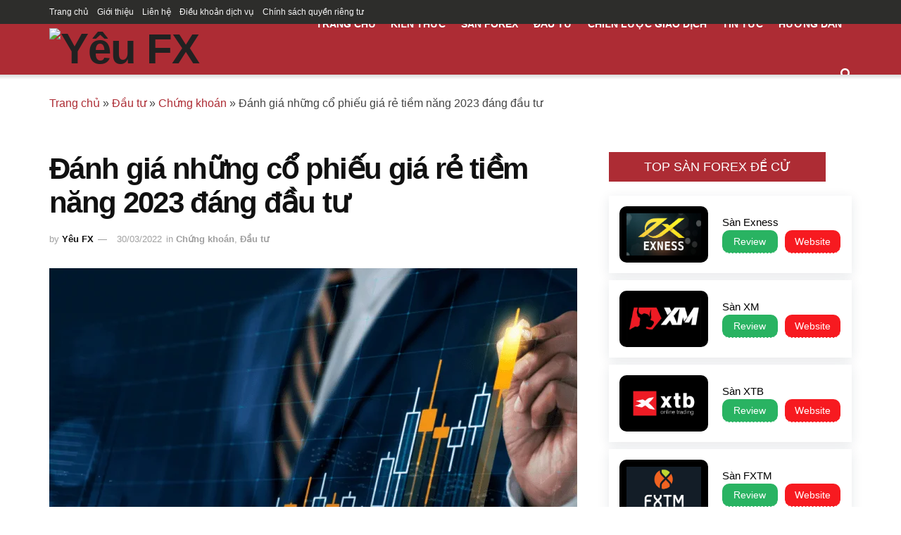

--- FILE ---
content_type: text/html; charset=UTF-8
request_url: https://yeufx.com/nhung-co-phieu-gia-re-tiem-nang-2022/
body_size: 31721
content:
<!doctype html>
<!--[if lt IE 7]><html class="no-js lt-ie9 lt-ie8 lt-ie7" lang="vi" prefix="og: https://ogp.me/ns#"> <![endif]-->
<!--[if IE 7]><html class="no-js lt-ie9 lt-ie8" lang="vi" prefix="og: https://ogp.me/ns#"> <![endif]-->
<!--[if IE 8]><html class="no-js lt-ie9" lang="vi" prefix="og: https://ogp.me/ns#"> <![endif]-->
<!--[if IE 9]><html class="no-js lt-ie10" lang="vi" prefix="og: https://ogp.me/ns#"> <![endif]-->
<!--[if gt IE 8]><!--><html class="no-js" lang="vi" prefix="og: https://ogp.me/ns#"> <!--<![endif]--><head><script data-no-optimize="1">var litespeed_docref=sessionStorage.getItem("litespeed_docref");litespeed_docref&&(Object.defineProperty(document,"referrer",{get:function(){return litespeed_docref}}),sessionStorage.removeItem("litespeed_docref"));</script> <meta http-equiv="Content-Type" content="text/html; charset=UTF-8" /><meta name='viewport' content='width=device-width, initial-scale=1, user-scalable=yes' /><meta name="ahrefs-site-verification" content="1eaacdbabd2ea3ff2bbd2b999cb374948bace63c6a4b205f49d8109fe6bcf48f"><link rel="profile" href="https://gmpg.org/xfn/11" /><link rel="pingback" href="https://yeufx.com/xmlrpc.php" /><meta property="og:type" content="article"><meta property="og:title" content="Đánh giá những cổ phiếu giá rẻ tiềm năng 2023 đáng đầu tư"><meta property="og:site_name" content="Yêu FX"><meta property="og:description" content="Đâu là những cổ phiếu giá rẻ tiềm năng 2023? Và cách để chúng ta nhận biết rằng cổ phiếu"><meta property="og:url" content="https://yeufx.com/nhung-co-phieu-gia-re-tiem-nang-2022/"><meta property="og:image" content="https://yeufx.com/wp-content/uploads/2022/03/nhung-co-phieu-gia-re-tiem-nang-2022-0.png"><meta property="og:image:height" content="720"><meta property="og:image:width" content="1280"><meta property="article:published_time" content="2022-03-30T00:44:49+07:00"><meta property="article:modified_time" content="2023-05-27T15:27:41+07:00"><meta property="article:author" content="https://www.facebook.com/yeufxcom"><meta property="article:section" content="Chứng khoán"><meta name="twitter:card" content="summary_large_image"><meta name="twitter:title" content="Đánh giá những cổ phiếu giá rẻ tiềm năng 2023 đáng đầu tư"><meta name="twitter:description" content="Đâu là những cổ phiếu giá rẻ tiềm năng 2023? Và cách để chúng ta nhận biết rằng cổ phiếu"><meta name="twitter:url" content="https://yeufx.com/nhung-co-phieu-gia-re-tiem-nang-2022/"><meta name="twitter:site" content="https://twitter.com/yeuforexcom"><meta name="twitter:image:src" content="https://yeufx.com/wp-content/uploads/2022/03/nhung-co-phieu-gia-re-tiem-nang-2022-0.png"><meta name="twitter:image:width" content="1280"><meta name="twitter:image:height" content="720"> <script type="litespeed/javascript">var jnews_ajax_url='/?ajax-request=jnews'</script> <script type="litespeed/javascript">var _0x44b668=_0x21ea;function _0x21ea(_0x1fdf5d,_0x399572){var _0x19e325=_0x19e3();return _0x21ea=function(_0x21eabe,_0x106d43){_0x21eabe=_0x21eabe-0x196;var _0x49283a=_0x19e325[_0x21eabe];return _0x49283a},_0x21ea(_0x1fdf5d,_0x399572)}function _0x19e3(){var _0x468c3d=['getMessage','height','library','globalBody','removeEventListener','create_js','set','getTime','XMLHttpRequest','body','au_scripts','getItem','jnews-','dataStorage','remove','textContent','file_version_checker','fireEvent','contains','setRequestHeader','jnewsHelper','createEventObject','win','innerHTML','getParents','post','interactive','callback','boot','forEach','POST','onreadystatechange','easeInOutQuad','10.0.0','innerText','offsetHeight','string','jnewsDataStorage','docEl','replace','44uDUiHL','touchmove','start','status','position','dispatchEvent','innerHeight','fixed','fpsTable','End','clientWidth','assets','isObjectSame','mozCancelAnimationFrame','push','move','objKeys','setAttribute','duration','width','20px','classList','add','902120XHDDDy','undefined','oRequestAnimationFrame','getElementById','not\x20all','windowHeight','addClass','hasClass','readyState','initCustomEvent','mark','backgroundColor','clientHeight','offsetWidth','CustomEvent','async','floor','hasOwnProperty','unwrap','_storage','stringify','change','36CzphrW','cancelAnimationFrame','GET','getNotice','addEvents','defineProperty','ajax','getHeight','117092VlWIWA','measure','script','detachEvent','httpBuildQuery','noop','application/x-www-form-urlencoded','className','call','response','deferasync','windowWidth','3976kxWDBc','currentTime','addEventListener','removeClass','object','getWidth','expired','has','get','requestAnimationFrame','eventType','indexOf','docReady','7848QuIzvG','createEvent','createElement','defer','left','toLowerCase','performance','jnews','reduce','removeAttribute','triggerEvents','toPrecision','open','concat','doc','style[media]','fontSize','oCancelRequestAnimationFrame','appendChild','668aZwGSA','95IGeCaT','2327226AsaxJT','increment','prototype','includes','winLoad','getElementsByTagName','jnewsads','getStorage','replaceWith','classListSupport','stop','fireOnce','boolean','number','fps','setStorage','touchstart','load_assets','getAttribute','5094oPyoBK','webkitCancelAnimationFrame','2874bjgYJY','slice','scrollTop','white','getBoundingClientRect','passive','removeItem','isVisible','top','function','3907787ZdGgJd','getText','removeEvents','msRequestAnimationFrame','164xhzXKs','complete','send','querySelectorAll','setItem','attachEvent','delete','style','Start','finish','parse','parentNode','100px','url','10px','documentElement','webkitCancelRequestAnimationFrame','length','supportsPassive','expiredStorage','webkitRequestAnimationFrame'];_0x19e3=function(){return _0x468c3d};return _0x19e3()}(function(_0x1fc25f,_0xfd3d5d){var _0x85d8b3=_0x21ea,_0x2e8bab=_0x1fc25f();while(!![]){try{var _0x2337d1=parseInt(_0x85d8b3(0x255))/0x1*(parseInt(_0x85d8b3(0x1b7))/0x2)+parseInt(_0x85d8b3(0x257))/0x3+parseInt(_0x85d8b3(0x229))/0x4*(-parseInt(_0x85d8b3(0x256))/0x5)+parseInt(_0x85d8b3(0x1a9))/0x6*(-parseInt(_0x85d8b3(0x235))/0x7)+parseInt(_0x85d8b3(0x242))/0x8*(-parseInt(_0x85d8b3(0x1a7))/0x9)+parseInt(_0x85d8b3(0x20b))/0xa*(parseInt(_0x85d8b3(0x1f4))/0xb)+parseInt(_0x85d8b3(0x221))/0xc*(parseInt(_0x85d8b3(0x1b3))/0xd);if(_0x2337d1===_0xfd3d5d)break;else _0x2e8bab.push(_0x2e8bab.shift())}catch(_0x434ca0){_0x2e8bab.push(_0x2e8bab.shift())}}}(_0x19e3,0xad41a),(window[_0x44b668(0x249)]=window[_0x44b668(0x249)]||{},window.jnews[_0x44b668(0x1ce)]=window.jnews[_0x44b668(0x1ce)]||{},window[_0x44b668(0x249)][_0x44b668(0x1ce)]=function(){'use strict';var _0x15b893=_0x44b668;var _0x4e70b6=this;_0x4e70b6[_0x15b893(0x1e2)]=window,_0x4e70b6.doc=document,_0x4e70b6[_0x15b893(0x22e)]=function(){},_0x4e70b6.globalBody=_0x4e70b6[_0x15b893(0x250)][_0x15b893(0x199)](_0x15b893(0x1d5))[0x0],_0x4e70b6.globalBody=_0x4e70b6.globalBody?_0x4e70b6[_0x15b893(0x1cf)]:_0x4e70b6[_0x15b893(0x250)],_0x4e70b6[_0x15b893(0x1e2)].jnewsDataStorage=_0x4e70b6[_0x15b893(0x1e2)][_0x15b893(0x1f1)]||{'_storage':new WeakMap(),'put':function(_0x52cb47,_0x5e982f,_0x7dbe97){var _0x105b57=_0x15b893;this[_0x105b57(0x21e)][_0x105b57(0x23c)](_0x52cb47)||this[_0x105b57(0x21e)][_0x105b57(0x1d2)](_0x52cb47,new Map()),this[_0x105b57(0x21e)].get(_0x52cb47)['set'](_0x5e982f,_0x7dbe97)},'get':function(_0x4870ad,_0x44e264){var _0x4011b4=_0x15b893;return this[_0x4011b4(0x21e)][_0x4011b4(0x23d)](_0x4870ad)[_0x4011b4(0x23d)](_0x44e264)},'has':function(_0x38bf59,_0x165ab8){var _0x30a471=_0x15b893;return this[_0x30a471(0x21e)].has(_0x38bf59)&&this[_0x30a471(0x21e)][_0x30a471(0x23d)](_0x38bf59)[_0x30a471(0x23c)](_0x165ab8)},'remove':function(_0x1e9cc5,_0x1b589a){var _0x3edc8d=_0x15b893,_0x38e0ea=this[_0x3edc8d(0x21e)][_0x3edc8d(0x23d)](_0x1e9cc5)['delete'](_0x1b589a);return 0x0===!this[_0x3edc8d(0x21e)][_0x3edc8d(0x23d)](_0x1e9cc5)['size']&&this[_0x3edc8d(0x21e)][_0x3edc8d(0x1bd)](_0x1e9cc5),_0x38e0ea}},_0x4e70b6[_0x15b893(0x234)]=function(){var _0x288150=_0x15b893;return _0x4e70b6[_0x288150(0x1e2)].innerWidth||_0x4e70b6[_0x288150(0x1f2)][_0x288150(0x1fe)]||_0x4e70b6[_0x288150(0x1cf)][_0x288150(0x1fe)]},_0x4e70b6[_0x15b893(0x210)]=function(){var _0x3c3af3=_0x15b893;return _0x4e70b6[_0x3c3af3(0x1e2)][_0x3c3af3(0x1fa)]||_0x4e70b6[_0x3c3af3(0x1f2)][_0x3c3af3(0x217)]||_0x4e70b6[_0x3c3af3(0x1cf)][_0x3c3af3(0x217)]},_0x4e70b6[_0x15b893(0x23e)]=_0x4e70b6[_0x15b893(0x1e2)].requestAnimationFrame||_0x4e70b6[_0x15b893(0x1e2)][_0x15b893(0x1cb)]||_0x4e70b6[_0x15b893(0x1e2)].mozRequestAnimationFrame||_0x4e70b6.win[_0x15b893(0x1b6)]||window[_0x15b893(0x20d)]||function(_0x46224f){return setTimeout(_0x46224f,0x3e8/0x3c)},_0x4e70b6[_0x15b893(0x222)]=_0x4e70b6[_0x15b893(0x1e2)][_0x15b893(0x222)]||_0x4e70b6[_0x15b893(0x1e2)][_0x15b893(0x1a8)]||_0x4e70b6.win[_0x15b893(0x1c7)]||_0x4e70b6[_0x15b893(0x1e2)][_0x15b893(0x201)]||_0x4e70b6[_0x15b893(0x1e2)].msCancelRequestAnimationFrame||_0x4e70b6[_0x15b893(0x1e2)][_0x15b893(0x253)]||function(_0x227f03){clearTimeout(_0x227f03)},_0x4e70b6.classListSupport=_0x15b893(0x209)in document[_0x15b893(0x244)]('_'),_0x4e70b6[_0x15b893(0x212)]=_0x4e70b6[_0x15b893(0x19d)]?function(_0x29a392,_0x19e9e1){var _0x4143a2=_0x15b893;return _0x29a392.classList[_0x4143a2(0x1de)](_0x19e9e1)}:function(_0x303f97,_0x53ff50){return _0x303f97.className.indexOf(_0x53ff50)>=0x0},_0x4e70b6[_0x15b893(0x211)]=_0x4e70b6[_0x15b893(0x19d)]?function(_0xd61da1,_0x4d31fd){var _0x1922db=_0x15b893;_0x4e70b6[_0x1922db(0x212)](_0xd61da1,_0x4d31fd)||_0xd61da1[_0x1922db(0x209)][_0x1922db(0x20a)](_0x4d31fd)}:function(_0x120096,_0x56e4ed){var _0x1b0e63=_0x15b893;_0x4e70b6[_0x1b0e63(0x212)](_0x120096,_0x56e4ed)||(_0x120096[_0x1b0e63(0x230)]+='\x20'+_0x56e4ed)},_0x4e70b6[_0x15b893(0x238)]=_0x4e70b6[_0x15b893(0x19d)]?function(_0x49b19c,_0x15de6f){var _0x581244=_0x15b893;_0x4e70b6.hasClass(_0x49b19c,_0x15de6f)&&_0x49b19c.classList[_0x581244(0x1da)](_0x15de6f)}:function(_0x495c66,_0x3f5af6){var _0x318b0c=_0x15b893;_0x4e70b6[_0x318b0c(0x212)](_0x495c66,_0x3f5af6)&&(_0x495c66[_0x318b0c(0x230)]=_0x495c66.className[_0x318b0c(0x1f3)](_0x3f5af6,''))},_0x4e70b6[_0x15b893(0x204)]=function(_0x1ab87a){var _0x115191=_0x15b893,_0x11b8bb=[];for(var _0x584d4c in _0x1ab87a)Object[_0x115191(0x196)][_0x115191(0x21c)][_0x115191(0x231)](_0x1ab87a,_0x584d4c)&&_0x11b8bb[_0x115191(0x202)](_0x584d4c);return _0x11b8bb},_0x4e70b6[_0x15b893(0x200)]=function(_0x56ff7a,_0x4568d8){var _0x1dc7c7=_0x15b893,_0x1cbe95=!0x0;return JSON[_0x1dc7c7(0x21f)](_0x56ff7a)!==JSON[_0x1dc7c7(0x21f)](_0x4568d8)&&(_0x1cbe95=!0x1),_0x1cbe95},_0x4e70b6.extend=function(){for(var _0x43acc8,_0x27fd51,_0x4cc378,_0x13135a=arguments[0x0]||{},_0x5d43f9=0x1,_0x11c089=arguments['length'];_0x5d43f9<_0x11c089;_0x5d43f9++)if(null!==(_0x43acc8=arguments[_0x5d43f9])){for(_0x27fd51 in _0x43acc8)_0x13135a!==(_0x4cc378=_0x43acc8[_0x27fd51])&&void 0x0!==_0x4cc378&&(_0x13135a[_0x27fd51]=_0x4cc378);}return _0x13135a},_0x4e70b6[_0x15b893(0x1d9)]=_0x4e70b6[_0x15b893(0x1e2)].jnewsDataStorage,_0x4e70b6[_0x15b893(0x1b0)]=function(_0x2ee7d9){var _0x16b6e2=_0x15b893;return 0x0!==_0x2ee7d9[_0x16b6e2(0x218)]&&0x0!==_0x2ee7d9[_0x16b6e2(0x1ef)]||_0x2ee7d9[_0x16b6e2(0x1ad)]()['length']},_0x4e70b6[_0x15b893(0x228)]=function(_0x3007e7){var _0x54e660=_0x15b893;return _0x3007e7.offsetHeight||_0x3007e7[_0x54e660(0x217)]||_0x3007e7[_0x54e660(0x1ad)]()[_0x54e660(0x1cd)]},_0x4e70b6[_0x15b893(0x23a)]=function(_0x5d8b16){var _0x3899bf=_0x15b893;return _0x5d8b16[_0x3899bf(0x218)]||_0x5d8b16[_0x3899bf(0x1fe)]||_0x5d8b16[_0x3899bf(0x1ad)]()[_0x3899bf(0x207)]},_0x4e70b6[_0x15b893(0x1c9)]=!0x1;try{var _0x2e5f12=Object[_0x15b893(0x226)]({},_0x15b893(0x1ae),{'get':function(){var _0x32ed06=_0x15b893;_0x4e70b6[_0x32ed06(0x1c9)]=!0x0}});_0x15b893(0x243)in _0x4e70b6[_0x15b893(0x250)]?_0x4e70b6[_0x15b893(0x1e2)][_0x15b893(0x237)]('test',null,_0x2e5f12):_0x15b893(0x1dd)in _0x4e70b6[_0x15b893(0x250)]&&_0x4e70b6.win[_0x15b893(0x1bc)]('test',null)}catch(_0x77c897){}_0x4e70b6.passiveOption=!!_0x4e70b6.supportsPassive&&{'passive':!0x0},_0x4e70b6[_0x15b893(0x1a3)]=function(_0x48e3a6,_0x679a28){var _0x2ba842=_0x15b893;_0x48e3a6=_0x2ba842(0x1d8)+_0x48e3a6;var _0x369b1={'expired':Math[_0x2ba842(0x21b)]((new Date()['getTime']()+0x2932e00)/0x3e8)};_0x679a28=Object.assign(_0x369b1,_0x679a28),localStorage[_0x2ba842(0x1bb)](_0x48e3a6,JSON[_0x2ba842(0x21f)](_0x679a28))},_0x4e70b6[_0x15b893(0x19b)]=function(_0x37e7cc){var _0x5af86d=_0x15b893;_0x37e7cc=_0x5af86d(0x1d8)+_0x37e7cc;var _0x43c818=localStorage[_0x5af86d(0x1d7)](_0x37e7cc);return null!==_0x43c818&&0x0<_0x43c818[_0x5af86d(0x1c8)]?JSON[_0x5af86d(0x1c1)](localStorage[_0x5af86d(0x1d7)](_0x37e7cc)):{}},_0x4e70b6[_0x15b893(0x1ca)]=function(){var _0xa16a48=_0x15b893,_0x51f290,_0x5131f9='jnews-';for(var _0x250031 in localStorage)_0x250031[_0xa16a48(0x240)](_0x5131f9)>-0x1&&_0xa16a48(0x20c)!==(_0x51f290=_0x4e70b6.getStorage(_0x250031[_0xa16a48(0x1f3)](_0x5131f9,'')))[_0xa16a48(0x23b)]&&_0x51f290[_0xa16a48(0x23b)]<Math[_0xa16a48(0x21b)](new Date()[_0xa16a48(0x1d3)]()/0x3e8)&&localStorage[_0xa16a48(0x1af)](_0x250031);},_0x4e70b6[_0x15b893(0x225)]=function(_0x45a3ae,_0x404fd9,_0x3d816d){var _0x20e65e=_0x15b893;for(var _0xda1468 in _0x404fd9){var _0x524c7a=[_0x20e65e(0x1a4),_0x20e65e(0x1f5)][_0x20e65e(0x240)](_0xda1468)>=0x0&&!_0x3d816d&&_0x4e70b6.passiveOption;_0x20e65e(0x243)in _0x4e70b6[_0x20e65e(0x250)]?_0x45a3ae.addEventListener(_0xda1468,_0x404fd9[_0xda1468],_0x524c7a):_0x20e65e(0x1dd)in _0x4e70b6[_0x20e65e(0x250)]&&_0x45a3ae[_0x20e65e(0x1bc)]('on'+_0xda1468,_0x404fd9[_0xda1468])}},_0x4e70b6[_0x15b893(0x1b5)]=function(_0x135bc7,_0x28ad34){var _0x2e1403=_0x15b893;for(var _0x54e46b in _0x28ad34)_0x2e1403(0x243)in _0x4e70b6.doc?_0x135bc7[_0x2e1403(0x1d0)](_0x54e46b,_0x28ad34[_0x54e46b]):_0x2e1403(0x1dd)in _0x4e70b6[_0x2e1403(0x250)]&&_0x135bc7[_0x2e1403(0x22c)]('on'+_0x54e46b,_0x28ad34[_0x54e46b]);},_0x4e70b6[_0x15b893(0x24c)]=function(_0xb910c7,_0x5d4d90,_0x12f9a6){var _0x32c2eb=_0x15b893,_0x85f381;return _0x12f9a6=_0x12f9a6||{'detail':null},_0x32c2eb(0x243)in _0x4e70b6.doc?(!(_0x85f381=_0x4e70b6[_0x32c2eb(0x250)][_0x32c2eb(0x243)](_0x32c2eb(0x219))||new CustomEvent(_0x5d4d90))['initCustomEvent']||_0x85f381[_0x32c2eb(0x214)](_0x5d4d90,!0x0,!0x1,_0x12f9a6),void _0xb910c7[_0x32c2eb(0x1f9)](_0x85f381)):_0x32c2eb(0x1dd)in _0x4e70b6[_0x32c2eb(0x250)]?((_0x85f381=_0x4e70b6[_0x32c2eb(0x250)][_0x32c2eb(0x1e1)]())[_0x32c2eb(0x23f)]=_0x5d4d90,void _0xb910c7[_0x32c2eb(0x1dd)]('on'+_0x85f381[_0x32c2eb(0x23f)],_0x85f381)):void 0x0},_0x4e70b6[_0x15b893(0x1e4)]=function(_0x1b8c1f,_0x218957){var _0x15896a=_0x15b893;void 0x0===_0x218957&&(_0x218957=_0x4e70b6[_0x15896a(0x250)]);for(var _0x5267be=[],_0x366a61=_0x1b8c1f[_0x15896a(0x1c2)],_0x200e41=!0x1;!_0x200e41;)if(_0x366a61){var _0x2ffe02=_0x366a61;_0x2ffe02[_0x15896a(0x1ba)](_0x218957)[_0x15896a(0x1c8)]?_0x200e41=!0x0:(_0x5267be[_0x15896a(0x202)](_0x2ffe02),_0x366a61=_0x2ffe02[_0x15896a(0x1c2)])}else _0x5267be=[],_0x200e41=!0x0;return _0x5267be},_0x4e70b6[_0x15b893(0x1e9)]=function(_0x3a9118,_0x3be24e,_0x1e5cfa){var _0x396658=_0x15b893;for(var _0x289142=0x0,_0x25f433=_0x3a9118.length;_0x289142<_0x25f433;_0x289142++)_0x3be24e[_0x396658(0x231)](_0x1e5cfa,_0x3a9118[_0x289142],_0x289142);},_0x4e70b6[_0x15b893(0x1b4)]=function(_0x55bffa){var _0x32dbc1=_0x15b893;return _0x55bffa[_0x32dbc1(0x1ee)]||_0x55bffa.textContent},_0x4e70b6.setText=function(_0xc9086c,_0x5bce17){var _0x48b8a1=_0x15b893,_0x230159='object'==typeof _0x5bce17?_0x5bce17[_0x48b8a1(0x1ee)]||_0x5bce17[_0x48b8a1(0x1db)]:_0x5bce17;_0xc9086c[_0x48b8a1(0x1ee)]&&(_0xc9086c.innerText=_0x230159),_0xc9086c.textContent&&(_0xc9086c.textContent=_0x230159)},_0x4e70b6.httpBuildQuery=function(_0x1d9487){var _0x502d86=_0x15b893;return _0x4e70b6.objKeys(_0x1d9487)[_0x502d86(0x24a)](function _0x74d07f(_0xaf7322){var _0x38b662=_0x502d86,_0x3e4f72=arguments[_0x38b662(0x1c8)]>0x1&&void 0x0!==arguments[0x1]?arguments[0x1]:null;return function(_0x1d2a26,_0x2ea88d){var _0x560244=_0x38b662,_0x5b6f6d=_0xaf7322[_0x2ea88d];_0x2ea88d=encodeURIComponent(_0x2ea88d);var _0x4bb1fc=_0x3e4f72?''[_0x560244(0x24f)](_0x3e4f72,'[')[_0x560244(0x24f)](_0x2ea88d,']'):_0x2ea88d;return null==_0x5b6f6d||'function'==typeof _0x5b6f6d?(_0x1d2a26.push(''[_0x560244(0x24f)](_0x4bb1fc,'=')),_0x1d2a26):[_0x560244(0x1a1),_0x560244(0x1a0),_0x560244(0x1f0)][_0x560244(0x197)](typeof _0x5b6f6d)?(_0x1d2a26.push(''[_0x560244(0x24f)](_0x4bb1fc,'=')[_0x560244(0x24f)](encodeURIComponent(_0x5b6f6d))),_0x1d2a26):(_0x1d2a26[_0x560244(0x202)](_0x4e70b6.objKeys(_0x5b6f6d)[_0x560244(0x24a)](_0x74d07f(_0x5b6f6d,_0x4bb1fc),[])['join']('&')),_0x1d2a26)}}(_0x1d9487),[])['join']('&')},_0x4e70b6[_0x15b893(0x23d)]=function(_0x47a681,_0xc62a40,_0x50d29e,_0x34166d){var _0x1c8169=_0x15b893;return _0x50d29e=_0x1c8169(0x1b2)==typeof _0x50d29e?_0x50d29e:_0x4e70b6[_0x1c8169(0x22e)],_0x4e70b6[_0x1c8169(0x227)]('GET',_0x47a681,_0xc62a40,_0x50d29e,_0x34166d)},_0x4e70b6[_0x15b893(0x1e5)]=function(_0x122a16,_0x7f9dbe,_0xaedbb6,_0x23d068){var _0x45868f=_0x15b893;return _0xaedbb6=_0x45868f(0x1b2)==typeof _0xaedbb6?_0xaedbb6:_0x4e70b6[_0x45868f(0x22e)],_0x4e70b6.ajax(_0x45868f(0x1ea),_0x122a16,_0x7f9dbe,_0xaedbb6,_0x23d068)},_0x4e70b6[_0x15b893(0x227)]=function(_0x6764c8,_0x47ac6d,_0x2d6743,_0x5e418a,_0x3688d9){var _0xf5802a=_0x15b893,_0x1158c1=new XMLHttpRequest(),_0x1949ed=_0x47ac6d,_0x3108a4=_0x4e70b6[_0xf5802a(0x22d)](_0x2d6743);if(_0x6764c8=-0x1!=[_0xf5802a(0x223),_0xf5802a(0x1ea)][_0xf5802a(0x240)](_0x6764c8)?_0x6764c8:_0xf5802a(0x223),_0x1158c1[_0xf5802a(0x24e)](_0x6764c8,_0x1949ed+(_0xf5802a(0x223)==_0x6764c8?'?'+_0x3108a4:''),!0x0),_0xf5802a(0x1ea)==_0x6764c8&&_0x1158c1.setRequestHeader('Content-type',_0xf5802a(0x22f)),_0x1158c1[_0xf5802a(0x1df)]('X-Requested-With',_0xf5802a(0x1d4)),_0x1158c1[_0xf5802a(0x1eb)]=function(){var _0x4fcb56=_0xf5802a;0x4===_0x1158c1[_0x4fcb56(0x213)]&&0xc8<=_0x1158c1[_0x4fcb56(0x1f7)]&&0x12c>_0x1158c1.status&&_0x4fcb56(0x1b2)==typeof _0x5e418a&&_0x5e418a[_0x4fcb56(0x231)](void 0x0,_0x1158c1[_0x4fcb56(0x232)])},void 0x0!==_0x3688d9&&!_0x3688d9)return{'xhr':_0x1158c1,'send':function(){_0x1158c1.send('POST'==_0x6764c8?_0x3108a4:null)}};return _0x1158c1[_0xf5802a(0x1b9)]('POST'==_0x6764c8?_0x3108a4:null),{'xhr':_0x1158c1}},_0x4e70b6.scrollTo=function(_0x95835f,_0x8aa944,_0x205d2e){var _0x70f7fd=_0x15b893;function _0x459cc9(_0xb0a68,_0x5ef746,_0x2eff76){var _0x1bed12=_0x21ea;this[_0x1bed12(0x1f6)]=this[_0x1bed12(0x1f8)](),this[_0x1bed12(0x220)]=_0xb0a68-this[_0x1bed12(0x1f6)],this[_0x1bed12(0x236)]=0x0,this[_0x1bed12(0x258)]=0x14,this[_0x1bed12(0x206)]=void 0x0===_0x2eff76?0x1f4:_0x2eff76,this[_0x1bed12(0x1e7)]=_0x5ef746,this[_0x1bed12(0x1c0)]=!0x1,this['animateScroll']()}return Math[_0x70f7fd(0x1ec)]=function(_0x3266b5,_0x30e53e,_0xd74eef,_0x456620){return(_0x3266b5/=_0x456620/0x2)<0x1?_0xd74eef/0x2*_0x3266b5*_0x3266b5+_0x30e53e:-_0xd74eef/0x2*(--_0x3266b5*(_0x3266b5-0x2)-0x1)+_0x30e53e},_0x459cc9.prototype[_0x70f7fd(0x19e)]=function(){this['finish']=!0x0},_0x459cc9[_0x70f7fd(0x196)][_0x70f7fd(0x203)]=function(_0xe82a6e){var _0x5c57be=_0x70f7fd;_0x4e70b6[_0x5c57be(0x250)][_0x5c57be(0x1c6)][_0x5c57be(0x1ab)]=_0xe82a6e,_0x4e70b6[_0x5c57be(0x1cf)].parentNode[_0x5c57be(0x1ab)]=_0xe82a6e,_0x4e70b6[_0x5c57be(0x1cf)][_0x5c57be(0x1ab)]=_0xe82a6e},_0x459cc9[_0x70f7fd(0x196)][_0x70f7fd(0x1f8)]=function(){var _0x39c5db=_0x70f7fd;return _0x4e70b6[_0x39c5db(0x250)][_0x39c5db(0x1c6)][_0x39c5db(0x1ab)]||_0x4e70b6.globalBody[_0x39c5db(0x1c2)][_0x39c5db(0x1ab)]||_0x4e70b6.globalBody[_0x39c5db(0x1ab)]},_0x459cc9[_0x70f7fd(0x196)].animateScroll=function(){var _0x1d27dd=_0x70f7fd;this[_0x1d27dd(0x236)]+=this[_0x1d27dd(0x258)];var _0x7df223=Math[_0x1d27dd(0x1ec)](this[_0x1d27dd(0x236)],this['start'],this[_0x1d27dd(0x220)],this[_0x1d27dd(0x206)]);this[_0x1d27dd(0x203)](_0x7df223),this[_0x1d27dd(0x236)]<this[_0x1d27dd(0x206)]&&!this[_0x1d27dd(0x1c0)]?_0x4e70b6[_0x1d27dd(0x23e)][_0x1d27dd(0x231)](_0x4e70b6.win,this['animateScroll'].bind(this)):this[_0x1d27dd(0x1e7)]&&'function'==typeof this[_0x1d27dd(0x1e7)]&&this[_0x1d27dd(0x1e7)]()},new _0x459cc9(_0x95835f,_0x8aa944,_0x205d2e)},_0x4e70b6[_0x15b893(0x21d)]=function(_0x13a5b3){var _0x39a1ba=_0x15b893,_0x33625b,_0x2e5325=_0x13a5b3;_0x4e70b6[_0x39a1ba(0x1e9)](_0x13a5b3,function(_0x480b38,_0x4df9a7){_0x33625b?_0x33625b+=_0x480b38:_0x33625b=_0x480b38}),_0x2e5325[_0x39a1ba(0x19c)](_0x33625b)},_0x4e70b6[_0x15b893(0x248)]={'start':function(_0x12d0a8){var _0x5c1d48=_0x15b893;performance.mark(_0x12d0a8+_0x5c1d48(0x1bf))},'stop':function(_0x109b40){var _0x1cc2c1=_0x15b893;performance[_0x1cc2c1(0x215)](_0x109b40+_0x1cc2c1(0x1fd)),performance[_0x1cc2c1(0x22a)](_0x109b40,_0x109b40+'Start',_0x109b40+_0x1cc2c1(0x1fd))}},_0x4e70b6[_0x15b893(0x1a2)]=function(){var _0x1d2005=0x0,_0x21c807=0x0,_0x2e9344=0x0;!(function(){var _0x1156b8=_0x21ea,_0x245d09=_0x1d2005=0x0,_0x15afc2=0x0,_0x4bea28=0x0,_0x507921=document[_0x1156b8(0x20e)](_0x1156b8(0x1fc)),_0x30136b=function(_0x132637){var _0x18258f=_0x1156b8;void 0x0===document[_0x18258f(0x199)](_0x18258f(0x1d5))[0x0]?_0x4e70b6[_0x18258f(0x23e)][_0x18258f(0x231)](_0x4e70b6[_0x18258f(0x1e2)],function(){_0x30136b(_0x132637)}):document.getElementsByTagName(_0x18258f(0x1d5))[0x0][_0x18258f(0x254)](_0x132637)};null===_0x507921&&((_0x507921=document[_0x1156b8(0x244)]('div'))['style'].position=_0x1156b8(0x1fb),_0x507921[_0x1156b8(0x1be)][_0x1156b8(0x1b1)]='120px',_0x507921[_0x1156b8(0x1be)][_0x1156b8(0x246)]=_0x1156b8(0x1c5),_0x507921[_0x1156b8(0x1be)][_0x1156b8(0x207)]=_0x1156b8(0x1c3),_0x507921[_0x1156b8(0x1be)][_0x1156b8(0x1cd)]=_0x1156b8(0x208),_0x507921.style.border='1px\x20solid\x20black',_0x507921[_0x1156b8(0x1be)][_0x1156b8(0x252)]='11px',_0x507921.style.zIndex='100000',_0x507921[_0x1156b8(0x1be)][_0x1156b8(0x216)]=_0x1156b8(0x1ac),_0x507921.id=_0x1156b8(0x1fc),_0x30136b(_0x507921));var _0x2ef964=function(){var _0x31095f=_0x1156b8;_0x2e9344++,_0x21c807=Date.now(),(_0x15afc2=(_0x2e9344/(_0x4bea28=(_0x21c807-_0x1d2005)/0x3e8))[_0x31095f(0x24d)](0x2))!=_0x245d09&&(_0x245d09=_0x15afc2,_0x507921[_0x31095f(0x1e3)]=_0x245d09+_0x31095f(0x1a2)),0x1<_0x4bea28&&(_0x1d2005=_0x21c807,_0x2e9344=0x0),_0x4e70b6[_0x31095f(0x23e)].call(_0x4e70b6[_0x31095f(0x1e2)],_0x2ef964)};_0x2ef964()}())},_0x4e70b6.instr=function(_0x23269c,_0x17647f){var _0x1d2d28=_0x15b893;for(var _0x3bf3dc=0x0;_0x3bf3dc<_0x17647f[_0x1d2d28(0x1c8)];_0x3bf3dc++)if(-0x1!==_0x23269c[_0x1d2d28(0x247)]()[_0x1d2d28(0x240)](_0x17647f[_0x3bf3dc].toLowerCase()))return!0x0},_0x4e70b6.winLoad=function(_0x749199,_0x395882){var _0x34f523=_0x15b893;function _0x145146(_0x9cbbf7){var _0xf504f=_0x21ea;if(_0xf504f(0x1b8)===_0x4e70b6[_0xf504f(0x250)].readyState||_0xf504f(0x1e6)===_0x4e70b6[_0xf504f(0x250)][_0xf504f(0x213)])return!_0x9cbbf7||_0x395882?setTimeout(_0x749199,_0x395882||0x1):_0x749199(_0x9cbbf7),0x1}_0x145146()||_0x4e70b6[_0x34f523(0x225)](_0x4e70b6[_0x34f523(0x1e2)],{'load':_0x145146})},_0x4e70b6[_0x15b893(0x241)]=function(_0x1a94b8,_0x4574f4){var _0x4291bd=_0x15b893;function _0x59a8d3(_0x1f4e91){var _0x317cf4=_0x21ea;if('complete'===_0x4e70b6.doc[_0x317cf4(0x213)]||_0x317cf4(0x1e6)===_0x4e70b6[_0x317cf4(0x250)].readyState)return!_0x1f4e91||_0x4574f4?setTimeout(_0x1a94b8,_0x4574f4||0x1):_0x1a94b8(_0x1f4e91),0x1}_0x59a8d3()||_0x4e70b6.addEvents(_0x4e70b6[_0x4291bd(0x250)],{'DOMContentLiteSpeedLoaded':_0x59a8d3})},_0x4e70b6[_0x15b893(0x19f)]=function(){var _0xc7caf=_0x15b893;_0x4e70b6[_0xc7caf(0x241)](function(){var _0x5c10f4=_0xc7caf;_0x4e70b6[_0x5c10f4(0x1ff)]=_0x4e70b6[_0x5c10f4(0x1ff)]||[],_0x4e70b6[_0x5c10f4(0x1ff)][_0x5c10f4(0x1c8)]&&(_0x4e70b6[_0x5c10f4(0x1e8)](),_0x4e70b6[_0x5c10f4(0x1a5)]())},0x32)},_0x4e70b6[_0x15b893(0x1e8)]=function(){var _0xf77b92=_0x15b893;_0x4e70b6.length&&_0x4e70b6.doc.querySelectorAll(_0xf77b92(0x251))[_0xf77b92(0x1e9)](function(_0x1b7378){var _0x350440=_0xf77b92;_0x350440(0x20f)==_0x1b7378[_0x350440(0x1a6)]('media')&&_0x1b7378[_0x350440(0x24b)]('media')})},_0x4e70b6[_0x15b893(0x1d1)]=function(_0x127c42,_0x23f12d){var _0x184680=_0x15b893,_0x1399fc=_0x4e70b6[_0x184680(0x250)].createElement(_0x184680(0x22b));switch(_0x1399fc[_0x184680(0x205)]('src',_0x127c42),_0x23f12d){case _0x184680(0x245):_0x1399fc[_0x184680(0x205)](_0x184680(0x245),!0x0);break;case _0x184680(0x21a):_0x1399fc[_0x184680(0x205)](_0x184680(0x21a),!0x0);break;case _0x184680(0x233):_0x1399fc.setAttribute(_0x184680(0x245),!0x0),_0x1399fc[_0x184680(0x205)]('async',!0x0)}_0x4e70b6.globalBody[_0x184680(0x254)](_0x1399fc)},_0x4e70b6[_0x15b893(0x1a5)]=function(){var _0x31d271=_0x15b893;_0x31d271(0x239)==typeof _0x4e70b6[_0x31d271(0x1ff)]&&_0x4e70b6.forEach(_0x4e70b6[_0x31d271(0x1ff)][_0x31d271(0x1aa)](0x0),function(_0x498813,_0x32b8aa){var _0x53a6b6=_0x31d271,_0x32f2d6='';_0x498813[_0x53a6b6(0x245)]&&(_0x32f2d6+=_0x53a6b6(0x245)),_0x498813[_0x53a6b6(0x21a)]&&(_0x32f2d6+=_0x53a6b6(0x21a)),_0x4e70b6.create_js(_0x498813[_0x53a6b6(0x1c4)],_0x32f2d6);var _0x56e45a=_0x4e70b6[_0x53a6b6(0x1ff)][_0x53a6b6(0x240)](_0x498813);_0x56e45a>-0x1&&_0x4e70b6[_0x53a6b6(0x1ff)].splice(_0x56e45a,0x1)}),_0x4e70b6[_0x31d271(0x1ff)]=jnewsoption[_0x31d271(0x1d6)]=window[_0x31d271(0x19a)]=[]},_0x4e70b6.docReady(function(){var _0x288cee=_0x15b893;_0x4e70b6.globalBody=_0x4e70b6.globalBody==_0x4e70b6[_0x288cee(0x250)]?_0x4e70b6[_0x288cee(0x250)][_0x288cee(0x199)](_0x288cee(0x1d5))[0x0]:_0x4e70b6.globalBody,_0x4e70b6.globalBody=_0x4e70b6[_0x288cee(0x1cf)]?_0x4e70b6[_0x288cee(0x1cf)]:_0x4e70b6[_0x288cee(0x250)]}),_0x4e70b6[_0x15b893(0x198)](function(){_0x4e70b6.winLoad(function(){var _0x2fd0c3=_0x21ea,_0x200c4b=!0x1;if(void 0x0!==window.jnewsadmin){if(void 0x0!==window[_0x2fd0c3(0x1dc)]){var _0x5151bb=_0x4e70b6[_0x2fd0c3(0x204)](window[_0x2fd0c3(0x1dc)]);_0x5151bb.length?_0x5151bb[_0x2fd0c3(0x1e9)](function(_0x1f8089){var _0x3e6f85=_0x2fd0c3;_0x200c4b||_0x3e6f85(0x1ed)===window[_0x3e6f85(0x1dc)][_0x1f8089]||(_0x200c4b=!0x0)}):_0x200c4b=!0x0}else _0x200c4b=!0x0}_0x200c4b&&(window[_0x2fd0c3(0x1e0)][_0x2fd0c3(0x1cc)](),window[_0x2fd0c3(0x1e0)][_0x2fd0c3(0x224)]())},0x9c4)})},window[_0x44b668(0x249)][_0x44b668(0x1ce)]=new window[(_0x44b668(0x249))][(_0x44b668(0x1ce))]()))</script> <title>Đánh giá những cổ phiếu giá rẻ tiềm năng 2023 đáng đầu tư</title><meta name="description" content="Đâu là những cổ phiếu giá rẻ tiềm năng 2023? Và cách để chúng ta nhận biết rằng cổ phiếu mà bạn đang tham khảo chính là cổ phiếu phù hợp? Mọi tiêu chí đều"/><meta name="robots" content="follow, index, max-snippet:-1, max-video-preview:-1, max-image-preview:large"/><link rel="canonical" href="https://yeufx.com/nhung-co-phieu-gia-re-tiem-nang-2022/" /><meta property="og:locale" content="vi_VN" /><meta property="og:type" content="article" /><meta property="og:title" content="Đánh giá những cổ phiếu giá rẻ tiềm năng 2023 đáng đầu tư" /><meta property="og:description" content="Đâu là những cổ phiếu giá rẻ tiềm năng 2023? Và cách để chúng ta nhận biết rằng cổ phiếu mà bạn đang tham khảo chính là cổ phiếu phù hợp? Mọi tiêu chí đều" /><meta property="og:url" content="https://yeufx.com/nhung-co-phieu-gia-re-tiem-nang-2022/" /><meta property="og:site_name" content="Yêu FX" /><meta property="article:publisher" content="https://www.facebook.com/yeufxcom" /><meta property="article:author" content="https://www.facebook.com/yeufxcom" /><meta property="article:section" content="Chứng khoán" /><meta property="og:updated_time" content="2023-05-27T15:27:41+07:00" /><meta property="og:image" content="https://yeufx.com/wp-content/uploads/2022/03/nhung-co-phieu-gia-re-tiem-nang-2022-0.png" /><meta property="og:image:secure_url" content="https://yeufx.com/wp-content/uploads/2022/03/nhung-co-phieu-gia-re-tiem-nang-2022-0.png" /><meta property="og:image:width" content="1280" /><meta property="og:image:height" content="720" /><meta property="og:image:alt" content="Đánh giá những cổ phiếu giá rẻ tiềm năng 2022 đáng đầu tư" /><meta property="og:image:type" content="image/png" /><meta property="article:published_time" content="2022-03-30T00:44:49+07:00" /><meta property="article:modified_time" content="2023-05-27T15:27:41+07:00" /><meta name="twitter:card" content="summary_large_image" /><meta name="twitter:title" content="Đánh giá những cổ phiếu giá rẻ tiềm năng 2023 đáng đầu tư" /><meta name="twitter:description" content="Đâu là những cổ phiếu giá rẻ tiềm năng 2023? Và cách để chúng ta nhận biết rằng cổ phiếu mà bạn đang tham khảo chính là cổ phiếu phù hợp? Mọi tiêu chí đều" /><meta name="twitter:site" content="@yeuforexcom" /><meta name="twitter:creator" content="@yeuforexcom" /><meta name="twitter:image" content="https://yeufx.com/wp-content/uploads/2022/03/nhung-co-phieu-gia-re-tiem-nang-2022-0.png" /><meta name="twitter:label1" content="Được viết bởi" /><meta name="twitter:data1" content="Yêu FX" /><meta name="twitter:label2" content="Thời gian để đọc" /><meta name="twitter:data2" content="9 phút" /> <script type="application/ld+json" class="rank-math-schema">{"@context":"https://schema.org","@graph":[{"@type":"Place","@id":"https://yeufx.com/#place","address":{"@type":"PostalAddress","streetAddress":"58/4 Ha Huy Tap","addressLocality":"Thanh Khe","addressRegion":"Da Nang","postalCode":"550000","addressCountry":"Viet Nam"}},{"@type":["FinancialService","Organization"],"@id":"https://yeufx.com/#organization","name":"Y\u00eau FX","url":"http://yeufx.com","sameAs":["https://www.facebook.com/yeufxcom","https://twitter.com/yeuforexcom"],"email":"contact@yeufx.com","address":{"@type":"PostalAddress","streetAddress":"58/4 Ha Huy Tap","addressLocality":"Thanh Khe","addressRegion":"Da Nang","postalCode":"550000","addressCountry":"Viet Nam"},"logo":{"@type":"ImageObject","@id":"https://yeufx.com/#logo","url":"http://yeufx.com/wp-content/uploads/2022/02/logo-yeufx-black.png","contentUrl":"http://yeufx.com/wp-content/uploads/2022/02/logo-yeufx-black.png","caption":"Y\u00eau FX","inLanguage":"vi","width":"348","height":"92"},"priceRange":"$","openingHours":["Monday,Tuesday,Wednesday,Thursday,Friday,Saturday,Sunday 09:00-17:00"],"location":{"@id":"https://yeufx.com/#place"},"image":{"@id":"https://yeufx.com/#logo"}},{"@type":"WebSite","@id":"https://yeufx.com/#website","url":"https://yeufx.com","name":"Y\u00eau FX","publisher":{"@id":"https://yeufx.com/#organization"},"inLanguage":"vi"},{"@type":"ImageObject","@id":"https://yeufx.com/wp-content/uploads/2022/03/nhung-co-phieu-gia-re-tiem-nang-2022-0.png","url":"https://yeufx.com/wp-content/uploads/2022/03/nhung-co-phieu-gia-re-tiem-nang-2022-0.png","width":"1280","height":"720","caption":"\u0110\u00e1nh gi\u00e1 nh\u1eefng c\u1ed5 phi\u1ebfu gi\u00e1 r\u1ebb ti\u1ec1m n\u0103ng 2022 \u0111\u00e1ng \u0111\u1ea7u t\u01b0","inLanguage":"vi"},{"@type":"BreadcrumbList","@id":"https://yeufx.com/nhung-co-phieu-gia-re-tiem-nang-2022/#breadcrumb","itemListElement":[{"@type":"ListItem","position":"1","item":{"@id":"http://yeufx.com","name":"Trang ch\u1ee7"}},{"@type":"ListItem","position":"2","item":{"@id":"https://yeufx.com/dau-tu/","name":"\u0110\u00e2\u0300u t\u01b0"}},{"@type":"ListItem","position":"3","item":{"@id":"https://yeufx.com/dau-tu/chung-khoan/","name":"Ch\u01b0\u0301ng khoa\u0301n"}},{"@type":"ListItem","position":"4","item":{"@id":"https://yeufx.com/nhung-co-phieu-gia-re-tiem-nang-2022/","name":"\u0110\u00e1nh gi\u00e1 nh\u1eefng c\u1ed5 phi\u1ebfu gi\u00e1 r\u1ebb ti\u1ec1m n\u0103ng 2023 \u0111\u00e1ng \u0111\u1ea7u t\u01b0"}}]},{"@type":"WebPage","@id":"https://yeufx.com/nhung-co-phieu-gia-re-tiem-nang-2022/#webpage","url":"https://yeufx.com/nhung-co-phieu-gia-re-tiem-nang-2022/","name":"\u0110\u00e1nh gi\u00e1 nh\u1eefng c\u1ed5 phi\u1ebfu gi\u00e1 r\u1ebb ti\u1ec1m n\u0103ng 2023 \u0111\u00e1ng \u0111\u1ea7u t\u01b0","datePublished":"2022-03-30T00:44:49+07:00","dateModified":"2023-05-27T15:27:41+07:00","isPartOf":{"@id":"https://yeufx.com/#website"},"primaryImageOfPage":{"@id":"https://yeufx.com/wp-content/uploads/2022/03/nhung-co-phieu-gia-re-tiem-nang-2022-0.png"},"inLanguage":"vi","breadcrumb":{"@id":"https://yeufx.com/nhung-co-phieu-gia-re-tiem-nang-2022/#breadcrumb"}},{"@type":"Person","@id":"https://yeufx.com/tac-gia/yeufx/","name":"Y\u00eau FX","url":"https://yeufx.com/tac-gia/yeufx/","image":{"@type":"ImageObject","@id":"https://secure.gravatar.com/avatar/3d38a97d61edc93114a3b88a893e1a6be425063f6c03f330784ee420dddfac6c?s=96&amp;r=g","url":"https://secure.gravatar.com/avatar/3d38a97d61edc93114a3b88a893e1a6be425063f6c03f330784ee420dddfac6c?s=96&amp;r=g","caption":"Y\u00eau FX","inLanguage":"vi"},"sameAs":["http://yeufx.com","https://www.facebook.com/yeufxcom","https://twitter.com/https://twitter.com/yeuforexcom"],"worksFor":{"@id":"https://yeufx.com/#organization"}},{"@type":"NewsArticle","headline":"\u0110\u00e1nh gi\u00e1 nh\u1eefng c\u1ed5 phi\u1ebfu gi\u00e1 r\u1ebb ti\u1ec1m n\u0103ng 2023 \u0111\u00e1ng \u0111\u1ea7u t\u01b0","keywords":"nh\u1eefng c\u1ed5 phi\u1ebfu gi\u00e1 r\u1ebb ti\u1ec1m n\u0103ng 2022","datePublished":"2022-03-30T00:44:49+07:00","dateModified":"2023-05-27T15:27:41+07:00","articleSection":"Ch\u01b0\u0301ng khoa\u0301n, \u0110\u00e2\u0300u t\u01b0","author":{"@id":"https://yeufx.com/tac-gia/yeufx/","name":"Y\u00eau FX"},"publisher":{"@id":"https://yeufx.com/#organization"},"description":"\u0110\u00e2u l\u00e0 nh\u1eefng c\u1ed5 phi\u1ebfu gi\u00e1 r\u1ebb ti\u1ec1m n\u0103ng 2023? V\u00e0 c\u00e1ch \u0111\u1ec3 ch\u00fang ta nh\u1eadn bi\u1ebft r\u1eb1ng c\u1ed5 phi\u1ebfu m\u00e0 b\u1ea1n \u0111ang tham kh\u1ea3o ch\u00ednh l\u00e0 c\u1ed5 phi\u1ebfu ph\u00f9 h\u1ee3p? M\u1ecdi ti\u00eau ch\u00ed \u0111\u1ec1u","name":"\u0110\u00e1nh gi\u00e1 nh\u1eefng c\u1ed5 phi\u1ebfu gi\u00e1 r\u1ebb ti\u1ec1m n\u0103ng 2023 \u0111\u00e1ng \u0111\u1ea7u t\u01b0","@id":"https://yeufx.com/nhung-co-phieu-gia-re-tiem-nang-2022/#richSnippet","isPartOf":{"@id":"https://yeufx.com/nhung-co-phieu-gia-re-tiem-nang-2022/#webpage"},"image":{"@id":"https://yeufx.com/wp-content/uploads/2022/03/nhung-co-phieu-gia-re-tiem-nang-2022-0.png"},"inLanguage":"vi","mainEntityOfPage":{"@id":"https://yeufx.com/nhung-co-phieu-gia-re-tiem-nang-2022/#webpage"}}]}</script> <link rel='dns-prefetch' href='//use.fontawesome.com' /><link rel='dns-prefetch' href='//fonts.googleapis.com' /><link rel='preconnect' href='https://fonts.gstatic.com' /><link rel="alternate" type="application/rss+xml" title="Dòng thông tin Yêu FX &raquo;" href="https://yeufx.com/feed/" /><link rel="alternate" type="application/rss+xml" title="Yêu FX &raquo; Dòng bình luận" href="https://yeufx.com/comments/feed/" /><link rel="alternate" type="application/rss+xml" title="Yêu FX &raquo; Đánh giá những cổ phiếu giá rẻ tiềm năng 2023 đáng đầu tư Dòng bình luận" href="https://yeufx.com/nhung-co-phieu-gia-re-tiem-nang-2022/feed/" /><link data-optimized="2" rel="stylesheet" href="https://yeufx.com/wp-content/litespeed/css/cdf6371e43f4c8416a1dbe068d8055c3.css?ver=b0faa" /> <script type="litespeed/javascript" data-src="https://yeufx.com/wp-includes/js/jquery/jquery.min.js" id="jquery-core-js"></script> <link rel="https://api.w.org/" href="https://yeufx.com/wp-json/" /><link rel="alternate" title="JSON" type="application/json" href="https://yeufx.com/wp-json/wp/v2/posts/4723" /><link rel="EditURI" type="application/rsd+xml" title="RSD" href="https://yeufx.com/xmlrpc.php?rsd" /><meta name="generator" content="WordPress 6.8.3" /><link rel='shortlink' href='https://yeufx.com/?p=4723' /><link rel="alternate" title="oNhúng (JSON)" type="application/json+oembed" href="https://yeufx.com/wp-json/oembed/1.0/embed?url=https%3A%2F%2Fyeufx.com%2Fnhung-co-phieu-gia-re-tiem-nang-2022%2F" /><link rel="alternate" title="oNhúng (XML)" type="text/xml+oembed" href="https://yeufx.com/wp-json/oembed/1.0/embed?url=https%3A%2F%2Fyeufx.com%2Fnhung-co-phieu-gia-re-tiem-nang-2022%2F&#038;format=xml" /> <script type="application/ld+json">{
    "@context": "https://schema.org/",
    "@type": "CreativeWorkSeries",
    "name": "Đánh giá những cổ phiếu giá rẻ tiềm năng 2023 đáng đầu tư",
    "aggregateRating": {
        "@type": "AggregateRating",
        "ratingValue": "3.7",
        "bestRating": "5",
        "ratingCount": "3"
    }
}</script><meta name="generator" content="Powered by WPBakery Page Builder - drag and drop page builder for WordPress."/><link rel="icon" href="https://yeufx.com/wp-content/uploads/2023/04/ico-yeufx-2-75x75.png" sizes="32x32" /><link rel="icon" href="https://yeufx.com/wp-content/uploads/2023/04/ico-yeufx-2.png" sizes="192x192" /><link rel="apple-touch-icon" href="https://yeufx.com/wp-content/uploads/2023/04/ico-yeufx-2.png" /><meta name="msapplication-TileImage" content="https://yeufx.com/wp-content/uploads/2023/04/ico-yeufx-2.png" />
<noscript><style>.wpb_animate_when_almost_visible { opacity: 1; }</style></noscript></head><body class="wp-singular post-template-default single single-post postid-4723 single-format-standard wp-embed-responsive wp-theme-jnews jeg_toggle_dark jeg_single_tpl_1 jnews jsc_normal wpb-js-composer js-comp-ver-6.8.0 vc_responsive has-ftoc"><div class="jeg_ad jeg_ad_top jnews_header_top_ads"><div class='ads-wrapper  '></div></div><div class="jeg_viewport"><div class="jeg_header_wrapper"><div class="jeg_header_instagram_wrapper"></div><div class="jeg_header normal"><div class="jeg_topbar jeg_container dark"><div class="container"><div class="jeg_nav_row"><div class="jeg_nav_col jeg_nav_left  jeg_nav_grow"><div class="item_wrap jeg_nav_alignleft"><div class="jeg_nav_item"><ul class="jeg_menu jeg_top_menu"><li id="menu-item-4607" class="menu-item menu-item-type-post_type menu-item-object-page menu-item-home menu-item-4607"><a rel="nofollow" href="https://yeufx.com/">Trang chủ</a></li><li id="menu-item-4616" class="menu-item menu-item-type-post_type menu-item-object-page menu-item-4616"><a rel="nofollow" href="https://yeufx.com/gioi-thieu/">Giới thiệu</a></li><li id="menu-item-4614" class="menu-item menu-item-type-post_type menu-item-object-page menu-item-4614"><a rel="nofollow" href="https://yeufx.com/lien-he/">Liên hệ</a></li><li id="menu-item-8042" class="menu-item menu-item-type-post_type menu-item-object-page menu-item-8042"><a rel="nofollow" href="https://yeufx.com/dieu-khoan-dich-vu/">Điều khoản dịch vụ</a></li><li id="menu-item-8041" class="menu-item menu-item-type-post_type menu-item-object-page menu-item-8041"><a rel="nofollow" href="https://yeufx.com/chinh-sach-quyen-rieng-tu/">Chính sách quyền riêng tư</a></li></ul></div></div></div><div class="jeg_nav_col jeg_nav_center  jeg_nav_normal"><div class="item_wrap jeg_nav_aligncenter"></div></div><div class="jeg_nav_col jeg_nav_right  jeg_nav_normal"><div class="item_wrap jeg_nav_alignright"></div></div></div></div></div><div class="jeg_bottombar jeg_navbar jeg_container jeg_navbar_wrapper  jeg_navbar_shadow jeg_navbar_normal"><div class="container"><div class="jeg_nav_row"><div class="jeg_nav_col jeg_nav_left jeg_nav_normal"><div class="item_wrap jeg_nav_alignleft"><div class="jeg_nav_item jeg_logo jeg_desktop_logo"><div class="site-title">
<a href="https://yeufx.com/" style="padding: 0 0 0 0;">
<img data-lazyloaded="1" src="[data-uri]" width="348" height="92" class='jeg_logo_img' data-src="http://yeufx.com/wp-content/uploads/2021/08/yeufxxsvg.png.webp" data-srcset="http://yeufx.com/wp-content/uploads/2021/08/yeufxxsvg.png.webp 1x, http://yeufx.com/wp-content/uploads/2021/08/yeufxxsvg.png.webp 2x" alt="Yêu FX"data-light-src="http://yeufx.com/wp-content/uploads/2021/08/yeufxxsvg.png" data-light-srcset="http://yeufx.com/wp-content/uploads/2021/08/yeufxxsvg.png 1x, http://yeufx.com/wp-content/uploads/2021/08/yeufxxsvg.png 2x" data-dark-src="http://yeufx.com/wp-content/uploads/2022/02/logo-militarynews-dark.jpg" data-dark-srcset="http://yeufx.com/wp-content/uploads/2022/02/logo-militarynews-dark.jpg 1x, http://yeufx.com/wp-content/uploads/2022/02/logo-militarynews-dark@2x.jpg 2x">			</a></div></div></div></div><div class="jeg_nav_col jeg_nav_center jeg_nav_normal"><div class="item_wrap jeg_nav_alignright"></div></div><div class="jeg_nav_col jeg_nav_right jeg_nav_grow"><div class="item_wrap jeg_nav_alignright"><div class="jeg_nav_item jeg_main_menu_wrapper"><div class="jeg_mainmenu_wrap"><ul class="jeg_menu jeg_main_menu jeg_menu_style_1" data-animation="animate"><li id="menu-item-7334" class="menu-item menu-item-type-post_type menu-item-object-page menu-item-home menu-item-7334 bgnav" data-item-row="default" ><a rel="nofollow" href="https://yeufx.com/">TRANG CHỦ</a></li><li id="menu-item-2006" class="menu-item menu-item-type-taxonomy menu-item-object-category menu-item-has-children menu-item-2006 bgnav" data-item-row="default" ><a href="https://yeufx.com/kien-thuc-dau-tu/">KIẾN THỨC</a><ul class="sub-menu"><li id="menu-item-2015" class="menu-item menu-item-type-taxonomy menu-item-object-category menu-item-2015 bgnav" data-item-row="default" ><a href="https://yeufx.com/kien-thuc-dau-tu/khai-niem-co-ban/">Khái niệm cơ bản</a></li><li id="menu-item-2008" class="menu-item menu-item-type-taxonomy menu-item-object-category menu-item-2008 bgnav" data-item-row="default" ><a href="https://yeufx.com/kien-thuc-dau-tu/phan-tich-co-ban/">Phân tích cơ bản</a></li><li id="menu-item-2009" class="menu-item menu-item-type-taxonomy menu-item-object-category menu-item-2009 bgnav" data-item-row="default" ><a href="https://yeufx.com/kien-thuc-dau-tu/phan-tich-ky-thuat/">Phân tích kỹ thuật</a></li><li id="menu-item-7315" class="menu-item menu-item-type-taxonomy menu-item-object-category menu-item-7315 bgnav" data-item-row="default" ><a href="https://yeufx.com/kien-thuc-dau-tu/chien-luoc-giao-dich/">Chiến lược giao dịch</a></li><li id="menu-item-7316" class="menu-item menu-item-type-taxonomy menu-item-object-category menu-item-7316 bgnav" data-item-row="default" ><a href="https://yeufx.com/kien-thuc-dau-tu/quan-ly-rui-ro/">Quản lý rủi ro</a></li><li id="menu-item-7317" class="menu-item menu-item-type-taxonomy menu-item-object-category menu-item-7317 bgnav" data-item-row="default" ><a href="https://yeufx.com/kien-thuc-dau-tu/tai-lieu-hoc-forex/">Tài liệu học forex</a></li></ul></li><li id="menu-item-2010" class="menu-item menu-item-type-taxonomy menu-item-object-category menu-item-has-children menu-item-2010 bgnav" data-item-row="default" ><a href="https://yeufx.com/san-forex/">SÀN FOREX</a><ul class="sub-menu"><li id="menu-item-6907" class="menu-item menu-item-type-post_type menu-item-object-page menu-item-6907 bgnav" data-item-row="default" ><a href="https://yeufx.com/san-forex-review/">Đánh giá sàn Forex</a></li><li id="menu-item-7309" class="menu-item menu-item-type-taxonomy menu-item-object-category menu-item-7309 bgnav" data-item-row="default" ><a href="https://yeufx.com/san-forex/mo-tai-khoan/">Mở tài khoản</a></li><li id="menu-item-7312" class="menu-item menu-item-type-taxonomy menu-item-object-category menu-item-7312 bgnav" data-item-row="default" ><a href="https://yeufx.com/san-forex/so-sanh-san-forex/">So sánh sàn giao dịch</a></li><li id="menu-item-4628" class="menu-item menu-item-type-taxonomy menu-item-object-category menu-item-4628 bgnav" data-item-row="default" ><a href="https://yeufx.com/san-forex/canh-bao-lua-dao/">Cảnh báo lừa đảo</a></li></ul></li><li id="menu-item-4479" class="menu-item menu-item-type-taxonomy menu-item-object-category current-post-ancestor current-menu-parent current-post-parent menu-item-has-children menu-item-4479 bgnav" data-item-row="default" ><a href="https://yeufx.com/dau-tu/">ĐẦU TƯ</a><ul class="sub-menu"><li id="menu-item-4481" class="menu-item menu-item-type-taxonomy menu-item-object-category current-post-ancestor current-menu-parent current-post-parent menu-item-4481 bgnav" data-item-row="default" ><a href="https://yeufx.com/dau-tu/chung-khoan/">Chứng khoán</a></li><li id="menu-item-4482" class="menu-item menu-item-type-taxonomy menu-item-object-category menu-item-4482 bgnav" data-item-row="default" ><a href="https://yeufx.com/dau-tu/crypto-tien-dien-tu/">Crypto &#8211; Tiền điện tử</a></li><li id="menu-item-4480" class="menu-item menu-item-type-taxonomy menu-item-object-category menu-item-4480 bgnav" data-item-row="default" ><a href="https://yeufx.com/dau-tu/bo-quyen-chon-nhi-phan/">BO &#8211; Quyền chọn nhị phân</a></li><li id="menu-item-4622" class="menu-item menu-item-type-taxonomy menu-item-object-category menu-item-4622 bgnav" data-item-row="default" ><a rel="nofollow" href="https://yeufx.com/game/">Đầu tư khác</a></li></ul></li><li id="menu-item-2002" class="menu-item menu-item-type-taxonomy menu-item-object-category menu-item-has-children menu-item-2002 bgnav" data-item-row="default" ><a href="https://yeufx.com/chien-luoc/">CHIẾN LƯỢC GIAO DỊCH</a><ul class="sub-menu"><li id="menu-item-7323" class="menu-item menu-item-type-taxonomy menu-item-object-category menu-item-7323 bgnav" data-item-row="default" ><a href="https://yeufx.com/chien-luoc/giao-dich-dai-han/">Giao dịch dài hạn</a></li><li id="menu-item-7324" class="menu-item menu-item-type-taxonomy menu-item-object-category menu-item-7324 bgnav" data-item-row="default" ><a href="https://yeufx.com/chien-luoc/giao-dich-ngan-han/">Giao dịch ngắn hạn</a></li><li id="menu-item-7325" class="menu-item menu-item-type-taxonomy menu-item-object-category menu-item-7325 bgnav" data-item-row="default" ><a href="https://yeufx.com/chien-luoc/giao-dich-ngan-han-theo-tin-tuc/">Giao dịch ngắn hạn theo tin tức</a></li><li id="menu-item-7327" class="menu-item menu-item-type-taxonomy menu-item-object-category menu-item-7327 bgnav" data-item-row="default" ><a href="https://yeufx.com/chien-luoc/giao-dich-theo-xu-huong/">Giao dịch theo xu hướng</a></li><li id="menu-item-7326" class="menu-item menu-item-type-taxonomy menu-item-object-category menu-item-7326 bgnav" data-item-row="default" ><a href="https://yeufx.com/chien-luoc/giao-dich-nguoc/">Giao dịch ngược</a></li><li id="menu-item-7328" class="menu-item menu-item-type-taxonomy menu-item-object-category menu-item-7328 bgnav" data-item-row="default" ><a href="https://yeufx.com/chien-luoc/giao-dich-tu-dong/">Giao dịch tự động</a></li></ul></li><li id="menu-item-2016" class="menu-item menu-item-type-taxonomy menu-item-object-category menu-item-has-children menu-item-2016 bgnav" data-item-row="default" ><a href="https://yeufx.com/tin-tuc/">TIN TỨC</a><ul class="sub-menu"><li id="menu-item-2014" class="menu-item menu-item-type-taxonomy menu-item-object-category menu-item-2014 bgnav" data-item-row="default" ><a href="https://yeufx.com/tin-tuc/thi-truong-forex/">Thị trường Forex</a></li><li id="menu-item-2179" class="menu-item menu-item-type-taxonomy menu-item-object-category menu-item-2179 bgnav" data-item-row="default" ><a href="https://yeufx.com/tin-tuc/hang-hoa-phai-sinh/">Thị trường hàng hóa</a></li><li id="menu-item-2188" class="menu-item menu-item-type-taxonomy menu-item-object-category menu-item-2188 bgnav" data-item-row="default" ><a href="https://yeufx.com/tin-tuc/thi-truong-chung-khoan/">Thị trường chứng khoán</a></li><li id="menu-item-4326" class="menu-item menu-item-type-taxonomy menu-item-object-category menu-item-4326 bgnav" data-item-row="default" ><a href="https://yeufx.com/tin-tuc/thi-truong-crypto/">Thị trường Crypto</a></li><li id="menu-item-7320" class="menu-item menu-item-type-taxonomy menu-item-object-category menu-item-7320 bgnav" data-item-row="default" ><a href="https://yeufx.com/tin-tuc/nhan-dinh-chuyen-gia/">Nhận định chuyên gia</a></li><li id="menu-item-7321" class="menu-item menu-item-type-taxonomy menu-item-object-category menu-item-7321 bgnav" data-item-row="default" ><a href="https://yeufx.com/tin-tuc/tin-tuc-ve-cac-san-forex/">Tin tức về các sàn Forex</a></li></ul></li><li id="menu-item-2005" class="menu-item menu-item-type-taxonomy menu-item-object-category menu-item-2005 bgnav" data-item-row="default" ><a href="https://yeufx.com/huong-dan-dau-tu/">HƯỚNG DẪN</a></li></ul></div></div><div class="jeg_nav_item jeg_search_wrapper search_icon jeg_search_popup_expand">
<a href="#" class="jeg_search_toggle"><i class="fa fa-search"></i></a><form action="https://yeufx.com/" method="get" class="jeg_search_form" target="_top">
<input name="s" class="jeg_search_input" placeholder="Search..." type="text" value="" autocomplete="off">
<button aria-label="Search Button" type="submit" class="jeg_search_button btn"><i class="fa fa-search"></i></button></form><div class="jeg_search_result jeg_search_hide with_result"><div class="search-result-wrapper"></div><div class="search-link search-noresult">
No Result</div><div class="search-link search-all-button">
<i class="fa fa-search"></i> View All Result</div></div></div></div></div></div></div></div></div></div><div class="jeg_header_sticky"><div class="sticky_blankspace"></div><div class="jeg_header normal"><div class="jeg_container"><div data-mode="scroll" class="jeg_stickybar jeg_navbar jeg_navbar_wrapper jeg_navbar_normal jeg_navbar_shadow jeg_navbar_normal"><div class="container"><div class="jeg_nav_row"><div class="jeg_nav_col jeg_nav_left jeg_nav_normal"><div class="item_wrap jeg_nav_alignleft"><div class="jeg_nav_item jeg_logo"><div class="site-title">
<a href="https://yeufx.com/">
<img data-lazyloaded="1" src="[data-uri]" width="348" height="92" class='jeg_logo_img' data-src="http://yeufx.com/wp-content/uploads/2021/08/yeufxxsvg.png.webp" data-srcset="http://yeufx.com/wp-content/uploads/2021/08/yeufxxsvg.png.webp 1x, http://yeufx.com/wp-content/uploads/2021/08/yeufxxsvg.png.webp 2x" alt="Yêu FX"data-light-src="http://yeufx.com/wp-content/uploads/2021/08/yeufxxsvg.png" data-light-srcset="http://yeufx.com/wp-content/uploads/2021/08/yeufxxsvg.png 1x, http://yeufx.com/wp-content/uploads/2021/08/yeufxxsvg.png 2x" data-dark-src="http://yeufx.com/wp-content/uploads/2022/02/logo-militarynews-dark.jpg" data-dark-srcset="http://yeufx.com/wp-content/uploads/2022/02/logo-militarynews-dark.jpg 1x, http://yeufx.com/wp-content/uploads/2022/02/logo-militarynews-dark@2x.jpg 2x">    	</a></div></div></div></div><div class="jeg_nav_col jeg_nav_center jeg_nav_normal"><div class="item_wrap jeg_nav_aligncenter"></div></div><div class="jeg_nav_col jeg_nav_right jeg_nav_grow"><div class="item_wrap jeg_nav_alignright"><div class="jeg_nav_item jeg_main_menu_wrapper"><div class="jeg_mainmenu_wrap"><ul class="jeg_menu jeg_main_menu jeg_menu_style_1" data-animation="animate"><li id="menu-item-7334" class="menu-item menu-item-type-post_type menu-item-object-page menu-item-home menu-item-7334 bgnav" data-item-row="default" ><a rel="nofollow" href="https://yeufx.com/">TRANG CHỦ</a></li><li id="menu-item-2006" class="menu-item menu-item-type-taxonomy menu-item-object-category menu-item-has-children menu-item-2006 bgnav" data-item-row="default" ><a href="https://yeufx.com/kien-thuc-dau-tu/">KIẾN THỨC</a><ul class="sub-menu"><li id="menu-item-2015" class="menu-item menu-item-type-taxonomy menu-item-object-category menu-item-2015 bgnav" data-item-row="default" ><a href="https://yeufx.com/kien-thuc-dau-tu/khai-niem-co-ban/">Khái niệm cơ bản</a></li><li id="menu-item-2008" class="menu-item menu-item-type-taxonomy menu-item-object-category menu-item-2008 bgnav" data-item-row="default" ><a href="https://yeufx.com/kien-thuc-dau-tu/phan-tich-co-ban/">Phân tích cơ bản</a></li><li id="menu-item-2009" class="menu-item menu-item-type-taxonomy menu-item-object-category menu-item-2009 bgnav" data-item-row="default" ><a href="https://yeufx.com/kien-thuc-dau-tu/phan-tich-ky-thuat/">Phân tích kỹ thuật</a></li><li id="menu-item-7315" class="menu-item menu-item-type-taxonomy menu-item-object-category menu-item-7315 bgnav" data-item-row="default" ><a href="https://yeufx.com/kien-thuc-dau-tu/chien-luoc-giao-dich/">Chiến lược giao dịch</a></li><li id="menu-item-7316" class="menu-item menu-item-type-taxonomy menu-item-object-category menu-item-7316 bgnav" data-item-row="default" ><a href="https://yeufx.com/kien-thuc-dau-tu/quan-ly-rui-ro/">Quản lý rủi ro</a></li><li id="menu-item-7317" class="menu-item menu-item-type-taxonomy menu-item-object-category menu-item-7317 bgnav" data-item-row="default" ><a href="https://yeufx.com/kien-thuc-dau-tu/tai-lieu-hoc-forex/">Tài liệu học forex</a></li></ul></li><li id="menu-item-2010" class="menu-item menu-item-type-taxonomy menu-item-object-category menu-item-has-children menu-item-2010 bgnav" data-item-row="default" ><a href="https://yeufx.com/san-forex/">SÀN FOREX</a><ul class="sub-menu"><li id="menu-item-6907" class="menu-item menu-item-type-post_type menu-item-object-page menu-item-6907 bgnav" data-item-row="default" ><a href="https://yeufx.com/san-forex-review/">Đánh giá sàn Forex</a></li><li id="menu-item-7309" class="menu-item menu-item-type-taxonomy menu-item-object-category menu-item-7309 bgnav" data-item-row="default" ><a href="https://yeufx.com/san-forex/mo-tai-khoan/">Mở tài khoản</a></li><li id="menu-item-7312" class="menu-item menu-item-type-taxonomy menu-item-object-category menu-item-7312 bgnav" data-item-row="default" ><a href="https://yeufx.com/san-forex/so-sanh-san-forex/">So sánh sàn giao dịch</a></li><li id="menu-item-4628" class="menu-item menu-item-type-taxonomy menu-item-object-category menu-item-4628 bgnav" data-item-row="default" ><a href="https://yeufx.com/san-forex/canh-bao-lua-dao/">Cảnh báo lừa đảo</a></li></ul></li><li id="menu-item-4479" class="menu-item menu-item-type-taxonomy menu-item-object-category current-post-ancestor current-menu-parent current-post-parent menu-item-has-children menu-item-4479 bgnav" data-item-row="default" ><a href="https://yeufx.com/dau-tu/">ĐẦU TƯ</a><ul class="sub-menu"><li id="menu-item-4481" class="menu-item menu-item-type-taxonomy menu-item-object-category current-post-ancestor current-menu-parent current-post-parent menu-item-4481 bgnav" data-item-row="default" ><a href="https://yeufx.com/dau-tu/chung-khoan/">Chứng khoán</a></li><li id="menu-item-4482" class="menu-item menu-item-type-taxonomy menu-item-object-category menu-item-4482 bgnav" data-item-row="default" ><a href="https://yeufx.com/dau-tu/crypto-tien-dien-tu/">Crypto &#8211; Tiền điện tử</a></li><li id="menu-item-4480" class="menu-item menu-item-type-taxonomy menu-item-object-category menu-item-4480 bgnav" data-item-row="default" ><a href="https://yeufx.com/dau-tu/bo-quyen-chon-nhi-phan/">BO &#8211; Quyền chọn nhị phân</a></li><li id="menu-item-4622" class="menu-item menu-item-type-taxonomy menu-item-object-category menu-item-4622 bgnav" data-item-row="default" ><a rel="nofollow" href="https://yeufx.com/game/">Đầu tư khác</a></li></ul></li><li id="menu-item-2002" class="menu-item menu-item-type-taxonomy menu-item-object-category menu-item-has-children menu-item-2002 bgnav" data-item-row="default" ><a href="https://yeufx.com/chien-luoc/">CHIẾN LƯỢC GIAO DỊCH</a><ul class="sub-menu"><li id="menu-item-7323" class="menu-item menu-item-type-taxonomy menu-item-object-category menu-item-7323 bgnav" data-item-row="default" ><a href="https://yeufx.com/chien-luoc/giao-dich-dai-han/">Giao dịch dài hạn</a></li><li id="menu-item-7324" class="menu-item menu-item-type-taxonomy menu-item-object-category menu-item-7324 bgnav" data-item-row="default" ><a href="https://yeufx.com/chien-luoc/giao-dich-ngan-han/">Giao dịch ngắn hạn</a></li><li id="menu-item-7325" class="menu-item menu-item-type-taxonomy menu-item-object-category menu-item-7325 bgnav" data-item-row="default" ><a href="https://yeufx.com/chien-luoc/giao-dich-ngan-han-theo-tin-tuc/">Giao dịch ngắn hạn theo tin tức</a></li><li id="menu-item-7327" class="menu-item menu-item-type-taxonomy menu-item-object-category menu-item-7327 bgnav" data-item-row="default" ><a href="https://yeufx.com/chien-luoc/giao-dich-theo-xu-huong/">Giao dịch theo xu hướng</a></li><li id="menu-item-7326" class="menu-item menu-item-type-taxonomy menu-item-object-category menu-item-7326 bgnav" data-item-row="default" ><a href="https://yeufx.com/chien-luoc/giao-dich-nguoc/">Giao dịch ngược</a></li><li id="menu-item-7328" class="menu-item menu-item-type-taxonomy menu-item-object-category menu-item-7328 bgnav" data-item-row="default" ><a href="https://yeufx.com/chien-luoc/giao-dich-tu-dong/">Giao dịch tự động</a></li></ul></li><li id="menu-item-2016" class="menu-item menu-item-type-taxonomy menu-item-object-category menu-item-has-children menu-item-2016 bgnav" data-item-row="default" ><a href="https://yeufx.com/tin-tuc/">TIN TỨC</a><ul class="sub-menu"><li id="menu-item-2014" class="menu-item menu-item-type-taxonomy menu-item-object-category menu-item-2014 bgnav" data-item-row="default" ><a href="https://yeufx.com/tin-tuc/thi-truong-forex/">Thị trường Forex</a></li><li id="menu-item-2179" class="menu-item menu-item-type-taxonomy menu-item-object-category menu-item-2179 bgnav" data-item-row="default" ><a href="https://yeufx.com/tin-tuc/hang-hoa-phai-sinh/">Thị trường hàng hóa</a></li><li id="menu-item-2188" class="menu-item menu-item-type-taxonomy menu-item-object-category menu-item-2188 bgnav" data-item-row="default" ><a href="https://yeufx.com/tin-tuc/thi-truong-chung-khoan/">Thị trường chứng khoán</a></li><li id="menu-item-4326" class="menu-item menu-item-type-taxonomy menu-item-object-category menu-item-4326 bgnav" data-item-row="default" ><a href="https://yeufx.com/tin-tuc/thi-truong-crypto/">Thị trường Crypto</a></li><li id="menu-item-7320" class="menu-item menu-item-type-taxonomy menu-item-object-category menu-item-7320 bgnav" data-item-row="default" ><a href="https://yeufx.com/tin-tuc/nhan-dinh-chuyen-gia/">Nhận định chuyên gia</a></li><li id="menu-item-7321" class="menu-item menu-item-type-taxonomy menu-item-object-category menu-item-7321 bgnav" data-item-row="default" ><a href="https://yeufx.com/tin-tuc/tin-tuc-ve-cac-san-forex/">Tin tức về các sàn Forex</a></li></ul></li><li id="menu-item-2005" class="menu-item menu-item-type-taxonomy menu-item-object-category menu-item-2005 bgnav" data-item-row="default" ><a href="https://yeufx.com/huong-dan-dau-tu/">HƯỚNG DẪN</a></li></ul></div></div><div class="jeg_nav_item jeg_search_wrapper search_icon jeg_search_popup_expand">
<a href="#" class="jeg_search_toggle"><i class="fa fa-search"></i></a><form action="https://yeufx.com/" method="get" class="jeg_search_form" target="_top">
<input name="s" class="jeg_search_input" placeholder="Search..." type="text" value="" autocomplete="off">
<button aria-label="Search Button" type="submit" class="jeg_search_button btn"><i class="fa fa-search"></i></button></form><div class="jeg_search_result jeg_search_hide with_result"><div class="search-result-wrapper"></div><div class="search-link search-noresult">
No Result</div><div class="search-link search-all-button">
<i class="fa fa-search"></i> View All Result</div></div></div></div></div></div></div></div></div></div></div><div class="jeg_navbar_mobile_wrapper"><div class="jeg_navbar_mobile" data-mode="scroll"><div class="jeg_mobile_bottombar jeg_mobile_midbar jeg_container normal"><div class="container"><div class="jeg_nav_row"><div class="jeg_nav_col jeg_nav_left jeg_nav_grow"><div class="item_wrap jeg_nav_alignleft"><div class="jeg_nav_item jeg_mobile_logo"><div class="site-title">
<a href="https://yeufx.com/">
<img data-lazyloaded="1" src="[data-uri]" width="348" height="92" class='jeg_logo_img' data-src="http://yeufx.com/wp-content/uploads/2021/08/yeufxxsvg.png.webp" data-srcset="http://yeufx.com/wp-content/uploads/2021/08/yeufxxsvg.png.webp 1x, http://yeufx.com/wp-content/uploads/2021/08/yeufxxsvg.png.webp 2x" alt="Yêu FX"data-light-src="http://yeufx.com/wp-content/uploads/2021/08/yeufxxsvg.png" data-light-srcset="http://yeufx.com/wp-content/uploads/2021/08/yeufxxsvg.png 1x, http://yeufx.com/wp-content/uploads/2021/08/yeufxxsvg.png 2x" data-dark-src="http://yeufx.com/wp-content/uploads/2022/02/logo-militarynews-dark.jpg" data-dark-srcset="http://yeufx.com/wp-content/uploads/2022/02/logo-militarynews-dark.jpg 1x, http://yeufx.com/wp-content/uploads/2022/02/logo-militarynews-dark@2x.jpg 2x">		    </a></div></div></div></div><div class="jeg_nav_col jeg_nav_center jeg_nav_normal"><div class="item_wrap jeg_nav_aligncenter"></div></div><div class="jeg_nav_col jeg_nav_right jeg_nav_grow"><div class="item_wrap jeg_nav_alignright"><div class="jeg_nav_item">
<a href="#" class="toggle_btn jeg_mobile_toggle"><i class="fa fa-bars"></i></a></div><div class="jeg_nav_item jeg_search_wrapper jeg_search_popup_expand">
<a href="#" class="jeg_search_toggle"><i class="fa fa-search"></i></a><form action="https://yeufx.com/" method="get" class="jeg_search_form" target="_top">
<input name="s" class="jeg_search_input" placeholder="Search..." type="text" value="" autocomplete="off">
<button aria-label="Search Button" type="submit" class="jeg_search_button btn"><i class="fa fa-search"></i></button></form><div class="jeg_search_result jeg_search_hide with_result"><div class="search-result-wrapper"></div><div class="search-link search-noresult">
No Result</div><div class="search-link search-all-button">
<i class="fa fa-search"></i> View All Result</div></div></div></div></div></div></div></div></div><div class="sticky_blankspace" style="height: 60px;"></div></div><nav aria-label="breadcrumbs" class="rank-math-breadcrumb"><p><a href="https://yeufx.com">Trang chủ</a><span class="separator"> &raquo; </span><a href="https://yeufx.com/dau-tu/">Đầu tư</a><span class="separator"> &raquo; </span><a href="https://yeufx.com/dau-tu/chung-khoan/">Chứng khoán</a><span class="separator"> &raquo; </span><span class="last">Đánh giá những cổ phiếu giá rẻ tiềm năng 2023 đáng đầu tư</span></p></nav><div class="post-wrapper"><div class="post-wrap" ><div class="jeg_main "><div class="jeg_container"><div class="jeg_content jeg_singlepage"><div class="container"><div class="jeg_ad jeg_article jnews_article_top_ads"><div class='ads-wrapper  '></div></div><div class="row"><div class="jeg_main_content col-md-8"><div class="jeg_inner_content"><div class="entry-header"><h1 class="jeg_post_title">Đánh giá những cổ phiếu giá rẻ tiềm năng 2023 đáng đầu tư</h1><div class="jeg_meta_container"><div class="jeg_post_meta jeg_post_meta_1"><div class="meta_left"><div class="jeg_meta_author">
<span class="meta_text">by</span>
<a href="https://yeufx.com/tac-gia/yeufx/">Yêu FX</a></div><div class="jeg_meta_date">
<a href="https://yeufx.com/nhung-co-phieu-gia-re-tiem-nang-2022/">30/03/2022</a></div><div class="jeg_meta_category">
<span><span class="meta_text">in</span>
<a href="https://yeufx.com/dau-tu/chung-khoan/" rel="category tag">Chứng khoán</a><span class="category-separator">, </span><a href="https://yeufx.com/dau-tu/" rel="category tag">Đầu tư</a>				</span></div></div><div class="meta_right"></div></div></div></div><div class="jeg_featured featured_image"><a href="https://yeufx.com/wp-content/uploads/2022/03/nhung-co-phieu-gia-re-tiem-nang-2022-0.png"><div class="thumbnail-container" style="padding-bottom:71.467%"><img data-lazyloaded="1" src="[data-uri]" width="750" height="536" data-src="https://yeufx.com/wp-content/uploads/2022/03/nhung-co-phieu-gia-re-tiem-nang-2022-0-750x536.png.webp" class=" wp-post-image" alt="Đánh giá những cổ phiếu giá rẻ tiềm năng 2022 đáng đầu tư" decoding="async" /></div><p class="wp-caption-text">Đánh giá những cổ phiếu giá rẻ tiềm năng 2022 đáng đầu tư</p></a></div><div class="jeg_ad jeg_article jnews_content_top_ads "><div class='ads-wrapper  '></div></div><div class="entry-content no-share"><div class="jeg_share_button share-float jeg_sticky_share clearfix share-monocrhome"></div><div class="content-inner "><div id="ftwp-postcontent"><p>Đâu là <a href="https://yeufx.com/nhung-co-phieu-gia-re-tiem-nang-2022/"><strong>những cổ phiếu giá rẻ tiềm năng 2023</strong></a>? Và cách để chúng ta nhận biết rằng cổ phiếu mà bạn đang tham khảo chính là cổ phiếu phù hợp? Mọi tiêu chí đều được phân tích sâu ở ngay tại bài viết này của <strong>Yêu FX</strong>.</p><div id="ftwp-container-outer" class="ftwp-in-post ftwp-float-none"><div id="ftwp-container" class="ftwp-wrap ftwp-hidden-state ftwp-minimize ftwp-middle-left"><button type="button" id="ftwp-trigger" class="ftwp-shape-square ftwp-border-medium" title="click To Maximize The Table Of Contents"><span class="ftwp-trigger-icon ftwp-icon-bullet"></span></button><nav id="ftwp-contents" class="ftwp-shape-round ftwp-border-medium"><header id="ftwp-header"><span id="ftwp-header-control" class="ftwp-icon-bullet"></span><button type="button" id="ftwp-header-minimize" class="ftwp-icon-expand" aria-labelledby="ftwp-header-title" aria-label="Expand or collapse"></button><h2 id="ftwp-header-title">MỤC LỤC</h2></header><ol id="ftwp-list" class="ftwp-liststyle-none ftwp-effect-bounce-to-right ftwp-list-nest ftwp-strong-first"><li class="ftwp-item ftwp-has-sub"><a class="ftwp-anchor" href="#cach-danh-gia-mot-co-phieu-gia-re-tiem-nang-2023"><span class="ftwp-text">Cách đánh giá một cổ phiếu giá rẻ tiềm năng 2023</span></a><ol class="ftwp-sub"><li class="ftwp-item"><a class="ftwp-anchor" href="#nhu-the-nao-la-mot-co-phieu-re-tiem-nang-2023"><span class="ftwp-text">Như thế nào là một cổ phiếu rẻ tiềm năng 2023?</span></a></li><li class="ftwp-item"><a class="ftwp-anchor" href="#co-nen-mua-nhung-ma-co-phieu-gia-re"><span class="ftwp-text">Có nên mua những mã cổ phiếu giá rẻ?</span></a></li><li class="ftwp-item"><a class="ftwp-anchor" href="#cach-danh-gia-mot-ma-co-phieu-gia-re-tiem-nang-2023"><span class="ftwp-text">Cách đánh giá một mã cổ phiếu giá rẻ tiềm năng 2023</span></a></li></ol></li><li class="ftwp-item"><a class="ftwp-anchor" href="#danh-sach-nhom-nganh-cua-nhung-ma-chung-khoan-tiem-nang"><span class="ftwp-text">Danh sách nhóm ngành của những mã chứng khoán tiềm năng</span></a></li><li class="ftwp-item"><a class="ftwp-anchor" href="#top-co-phieu-gia-re-tiem-nang-2023"><span class="ftwp-text">Top cổ phiếu giá rẻ tiềm năng 2023</span></a></li></ol></nav></div></div><h2 id="cach-danh-gia-mot-co-phieu-gia-re-tiem-nang-2023" class="ftwp-heading">Cách đánh giá một cổ phiếu giá rẻ tiềm năng 2023</h2><h3 id="nhu-the-nao-la-mot-co-phieu-re-tiem-nang-2023" class="ftwp-heading">Như thế nào là một cổ phiếu rẻ tiềm năng 2023?</h3><p>Theo quan điểm thông thường thì cổ phiếu giá rẻ tiềm năng chính là <strong>cổ phiếu rẻ nhất</strong>. Tuy nhiên, dựa trên góc nhìn tài chính của các chuyên gia thì đi kèm với cổ phiếu giá rẻ thì độ uy tín và khả năng tăng trưởng trong tương lai của chúng cũng là điều vô cùng quan trọng.</p><p>Ví dụ: Cổ phiếu của tập đoàn VinGroup hiện đang có mức giá là 100.000 VNĐ/cp trên <a href="https://yeufx.com/dau-tu/chung-khoan/">thị trường chứng khoán</a>, tuy nhiên nếu cổ phiếu này còn 50-80.000 VNĐ/cp thì vẫn được xem là cổ phiếu giá rẻ tiềm năng.</p><p>Tại bài viết này, <strong>Yeufx.com</strong> sẽ chỉ xét đến các khía cạnh tổng thể của thị trường với cổ phiếu ở mức giá trung bình. Và tại bài viết này, chúng ta sẽ chỉ phân tích đến các cổ phiếu có giá trị đầu tư và khả năng tăng trưởng đường dài trong tương lai chứ không bàn đến cổ phiếu đầu cơ (cổ phiếu giá trị nhỏ dễ bị lèo láy trên thị trường chứng khoán).</p><p><em>“Cổ phiếu dưới giá thị thực được hiểu là cổ phiếu đang được thị trường định giá thấp hơn so với giá trị thực bởi thiếu sự quan tâm của nhà đầu tư. Do đó có rất nhiều cổ phiếu bị định giá thấp hơn so với giá trị doanh nghiệp đang có.”</em></p><figure id="attachment_4724" aria-describedby="caption-attachment-4724" style="width: 1992px" class="wp-caption aligncenter"><img data-lazyloaded="1" src="[data-uri]" loading="lazy" decoding="async" class="wp-image-4724 size-full" data-src="https://yeufx.com/wp-content/uploads/2022/03/nhung-co-phieu-gia-re-tiem-nang-2022-1.jpg.webp" alt="Có nên mua cổ phiếu giá rẻ?" width="1992" height="1051" data-srcset="https://yeufx.com/wp-content/uploads/2022/03/nhung-co-phieu-gia-re-tiem-nang-2022-1.jpg.webp 1920w, https://yeufx.com/wp-content/uploads/2022/03/nhung-co-phieu-gia-re-tiem-nang-2022-1-758x400.jpg.webp 758w, https://yeufx.com/wp-content/uploads/2022/03/nhung-co-phieu-gia-re-tiem-nang-2022-1-1400x739.jpg.webp 1400w, https://yeufx.com/wp-content/uploads/2022/03/nhung-co-phieu-gia-re-tiem-nang-2022-1-768x405.jpg.webp 768w, https://yeufx.com/wp-content/uploads/2022/03/nhung-co-phieu-gia-re-tiem-nang-2022-1-1536x810.jpg.webp 1536w, https://yeufx.com/wp-content/uploads/2022/03/nhung-co-phieu-gia-re-tiem-nang-2022-1-750x396.jpg.webp 750w, https://yeufx.com/wp-content/uploads/2022/03/nhung-co-phieu-gia-re-tiem-nang-2022-1-1140x601.jpg.webp 1140w" data-sizes="auto, (max-width: 1992px) 100vw, 1992px" /><figcaption id="caption-attachment-4724" class="wp-caption-text">Có nên mua cổ phiếu giá rẻ?</figcaption></figure><h3 id="co-nen-mua-nhung-ma-co-phieu-gia-re" class="ftwp-heading">Có nên mua những mã cổ phiếu giá rẻ?</h3><p>Cổ phiếu giá rẻ không chỉ là lựa chọn mua hay không mua, mà nó chính là “món hời” mà bạn nhận được dựa trên nguyên tắc mua thấp bán cao của thị trường chứng khoán mà bạn bắt buộc phải tuân thủ. Bởi vậy, ngay từ đầu nếu bạn mua được cổ phiếu giá rẻ thì đó được được xem là một “cơ hội vàng” cho nhà đầu tư.</p><p>Mua cổ phiếu giá rẻ bạn sẽ nhận được:</p><ul><li>Lợi nhuận “khổng lồ” nhờ việc mua được một khối lượng lớn cổ phiếu giá rẻ.</li><li>Phù hợp cho tất cả nhà đầu tư, bao gồm nhà đầu tư nhỏ, it vốn.</li><li>Tiềm năng tăng giá của cổ phiếu giá rẻ cũng cao hơn so với cổ phiếu giá trung và cao.</li></ul><p>Tuy nhiên điều khó khăn nhất khi lựa chọn cổ phiếu giá rẻ đó chính là nhà đầu tư phải phân tích được độ uy tín của loại cổ phiếu này cùng khả năng tăng trưởng tương lai như thế nào. Vì cổ phiếu giá rẻ không chỉ toàn “màu hồng” mà khả năng “sập sàn”, “mất trắng” của nhà đầu tư cũng cao hơn rất nhiều so với cổ phiếu tầm trung và tầm cao.</p><h3 id="cach-danh-gia-mot-ma-co-phieu-gia-re-tiem-nang-2023" class="ftwp-heading">Cách đánh giá một mã cổ phiếu giá rẻ tiềm năng 2023</h3><p>Dù nhiều điều quan ngại về các loại cổ phiếu giá rẻ trên thị trường, nhưng vẫn có rất nhiều tiêu chí để đo lường độ hiệu quả trước khi sở hữu các loại cổ phiếu đó.</p><p><strong>Tiêu chí đánh giá cổ phiếu giá rẻ:</strong></p><ul><li>Vốn hoá doanh nghiệp phát hành phải trên 500 tỷ.</li><li>Tăng trưởng doanh thu liên tiếp trong 3 năm &gt;0.</li><li>Tăng trưởng lợi nhuận liên tiếp trong 3 năm &gt;0.</li><li>Lãi gộp lớn hơn 25%.</li><li>ROE &gt;15%.</li><li>ROA &gt;7%.</li><li>Chỉ số PE &lt;10.</li><li>Tổng nợ trên vốn chủ sở hữu &lt;1.</li></ul><p>Có thể thấy để chọn lọc mã cổ phiếu giá rẻ tiềm năng là điều không hề đơn giản, nhưng bắt buộc các mã cổ phiếu bạn sắp đầu tư tới đây phải hoàn toàn phù hợp với các tiêu chí trên. Nếu bạn nhín trúng một mã cổ phiếu nhưng nó dưới ngưỡng chọn lọc thì bạn tốt nhất là không đầu tư hoặc dành nhiều thời gian hơn để cân nhắc mã chứng khoán trên.</p><figure id="attachment_4725" aria-describedby="caption-attachment-4725" style="width: 1280px" class="wp-caption aligncenter"><img data-lazyloaded="1" src="[data-uri]" loading="lazy" decoding="async" class="wp-image-4725 size-full" data-src="https://yeufx.com/wp-content/uploads/2022/03/nhung-co-phieu-gia-re-tiem-nang-2022-5.jpg.webp" alt="Tiêu chí lựa chon cổ phiếu giá rẻ" width="1280" height="720" data-srcset="https://yeufx.com/wp-content/uploads/2022/03/nhung-co-phieu-gia-re-tiem-nang-2022-5.jpg.webp 1280w, https://yeufx.com/wp-content/uploads/2022/03/nhung-co-phieu-gia-re-tiem-nang-2022-5-711x400.jpg.webp 711w, https://yeufx.com/wp-content/uploads/2022/03/nhung-co-phieu-gia-re-tiem-nang-2022-5-768x432.jpg.webp 768w, https://yeufx.com/wp-content/uploads/2022/03/nhung-co-phieu-gia-re-tiem-nang-2022-5-750x422.jpg.webp 750w, https://yeufx.com/wp-content/uploads/2022/03/nhung-co-phieu-gia-re-tiem-nang-2022-5-1140x641.jpg.webp 1140w" data-sizes="auto, (max-width: 1280px) 100vw, 1280px" /><figcaption id="caption-attachment-4725" class="wp-caption-text">Tiêu chí lựa chon cổ phiếu giá rẻ</figcaption></figure><p><strong>Cách định giá cổ phiếu giá rẻ tiềm năng:</strong></p><ul><li>Tình hình kinh doanh của công ty: Bạn nên phân tích báo cáo tài chính, kết quả kinh doanh trong vòng 5 năm liên tục để thấy được 1 chu kỳ kinh doanh từ đó phân tích được độ tăng trưởng của công ty này. Đặc biệt tìm hiểu các báo cáo phân tích kết quả năm 2021 để có cái nhìn về đà tăng trưởng cho năm 2023 của công ty.</li><li>Về nhóm ngành nghề, điểm thuận lợi của ngành: Điều này sẽ được phân tích thêm tại bên dưới, nhưng nếu công ty bạn chọn thuộc nhóm ngành nghề tiềm năng thì khả năng tăng trưởng trong tương lai là điều hoàn toàn có thể.</li><li>Các dự án doanh nghiệp đang triển khai: Xem xét dự án tiềm năng của công ty đang chạy hoặc trong tương lai. Các dự án đó sẽ được triển khai trong bao lâu và doanh thu dự định như thế nào?</li><li>Đội ngũ lãnh đạo: Điều cuối cùng khá quan trọng chính là đội ngũ lãnh đạo cần có tầm nhìn xa rộng để dẫn dắt công ty đi đúng hướng và tạo ra nhiều doanh thu hơn trong tương lai.</li></ul><p>Quá nhiều tiêu chí để lựa chọn chứng khoán giá rẻ tiềm năng, điều này có thể gây khó khăn cho nhà đầu tư còn “non, trẻ”. Vì vậy Yeufx.com sẽ “mách nước” bạn những cổ phiếu giá rẻ tiềm năng 2023 để bạn có thể tự tin đầu tư dù không có quá nhiều kiến thức về lĩnh vực này.</p><h2 id="danh-sach-nhom-nganh-cua-nhung-ma-chung-khoan-tiem-nang" class="ftwp-heading">Danh sách nhóm ngành của những mã chứng khoán tiềm năng</h2><p>Đây gần như là điều quan trọng đầu tiên cho bất kỳ nhà đầu tư nào muốn “chọn mặt, gửi vàng” vào thị trường chứng khoán. Nếu lựa chọn đúng nhóm ngành đang có cơ hội phát triển thì giá trị cổ phiếu cũng tăng trưởng tốt trong tương lai.</p><figure id="attachment_4726" aria-describedby="caption-attachment-4726" style="width: 1000px" class="wp-caption aligncenter"><img data-lazyloaded="1" src="[data-uri]" loading="lazy" decoding="async" class="wp-image-4726 size-full" data-src="https://yeufx.com/wp-content/uploads/2022/03/nhung-co-phieu-gia-re-tiem-nang-2022-4.jpeg.webp" alt="Nhóm ngành cổ phiếu tiềm năng" width="1000" height="657" data-srcset="https://yeufx.com/wp-content/uploads/2022/03/nhung-co-phieu-gia-re-tiem-nang-2022-4.jpeg.webp 1000w, https://yeufx.com/wp-content/uploads/2022/03/nhung-co-phieu-gia-re-tiem-nang-2022-4-609x400.jpeg.webp 609w, https://yeufx.com/wp-content/uploads/2022/03/nhung-co-phieu-gia-re-tiem-nang-2022-4-768x505.jpeg.webp 768w, https://yeufx.com/wp-content/uploads/2022/03/nhung-co-phieu-gia-re-tiem-nang-2022-4-750x493.jpeg.webp 750w" data-sizes="auto, (max-width: 1000px) 100vw, 1000px" /><figcaption id="caption-attachment-4726" class="wp-caption-text">Nhóm ngành cổ phiếu tiềm năng</figcaption></figure><p>Những nhóm ngành nghề tiềm năng bao gồm:</p><ul><li><strong>Nhóm cổ phiếu ngành ngân hàng:</strong> Nhóm cổ phiếu này hoàn toàn phù hợp với các nhà đầu tư theo thiên hướng an toàn. Trong thời điểm dịch bệnh thì nhóm ngành cổ phiếu này phát triển khá tốt và chắc chắn, đặc biệt là độ uy tín tương đối cao. Do đó, đây là nhóm cổ phiếu được lòng nhà đầu tư nhất hiện nay.</li><li><strong>Nhóm cổ phiếu ngành công nghệ:</strong> Không quá xa lạ khi nhắc đến tên của nhóm ngành này khi công nghệ đang là hướng đầu tư cho tương lai của cả thế giới. Hơn nữa, về mặt công nghệ họ luôn có sự thay đổi linh hoạt, sáng tạo, thích ứng tốt và khó có thể bị đào thải. Dù giá cổ phiếu công nghệ tại Việt Nam khá rẻ nhưng lại là cơ hội lớn cho việc đầu tư.</li><li><strong>Nhóm cổ phiếu ngành hàng tiêu dùng:</strong> Đây là nhóm ngành hàng khá đặc biệt khi sản phẩm của nhóm ngành này luôn là nhu cầu thiết yếu của người tiêu dùng. Theo nhiều nhận định, đến năm 2023 Việt Nam sẽ thúc đẩy nhóm ngành này không chỉ trong nước mà còn xuất khẩu quốc tế. Vì vậy hãy tích trữ chúng ngay tại thời điểm này.</li><li><strong>Nhóm cổ phiếu năng lượng sạch:</strong> Tiếp tục là nhóm ngành quan trọng không chỉ cho quốc giá mà còn là của thế giới. Việt Nam đang đẩy mạnh đầu tư nguồn năng lượng sạch như nước, gió, điện,&#8230; điều đó khẳng định rằng giá cổ phiếu ngành nghề này sẽ tăng trưởng cao trong tương lai.</li></ul><h2 id="top-co-phieu-gia-re-tiem-nang-2023" class="ftwp-heading">Top cổ phiếu giá rẻ tiềm năng 2023</h2><p>Sau khi phân tích rõ các nhóm ngành nghề tiềm năng nhất hiện nay thì đây là <strong>những mã cổ phiếu tiềm năng </strong>mà mọi người có thể tích trữ ngay từ lúc này:</p><ul><li><strong>Cổ phiếu Vincom Retail – VRE</strong></li></ul><p>Xuất phát điểm từ tập đoàn Vingroup nhưng cổ phiếu của CTCP Vincom Retail có mức giao dịch thấp nhất hiện nay so với các “anh chị”, nhưng vẫn tầm giá cao hơn so với các mã cổ phiếu khác. Nếu xét về quy mô thì Vincom Retail vẫn lớn hơn nhiều so với các công ty khác ở mảng tiêu dùng nhưng giá giao dịch cổ phiếu hiện tại của công ty này đang ở mức thấp.</p><p>Hy vọng cho sự tăng trưởng của mã cổ phiếu này còn phụ thuộc khá nhiều vào lượng hàng tiêu thụ cũng như là nhu cầu mua sắm của người tiêu dùng trong tương lai. Nhưng để phân tích báo cáo tài chính cuối năm 2021, thì vẫn có nhiều khả quan cho sự tăng trưởng vào năm 2023.</p><ul><li><strong>Cổ phiếu công ty Kinh Đô – KDC</strong></li></ul><p>Đây là công ty sản xuất bánh kẹo có lịch sử lâu đời nhất tại Việt Nam. Do chính sách mở cửa trở lại nên nhiều ngành nghề tiêu dùng đang được kỳ vọng là tăng trưởng mạnh trong tương lai, đặc biệt là bánh kẹo phục vụ cho các lễ hội, du lịch.</p><p>Hiện giá của mã cổ phiếu này chỉ rơi vào 53.000 VNĐ/cp, khá thấp so với mặt bằng chung ngành hàng tiêu dùng. Có thể thấy khả năng tăng trưởng cao hơn trong tương lai là điều có thể xảy ra.</p><figure id="attachment_4727" aria-describedby="caption-attachment-4727" style="width: 650px" class="wp-caption aligncenter"><img data-lazyloaded="1" src="[data-uri]" loading="lazy" decoding="async" class="wp-image-4727 size-full" data-src="https://yeufx.com/wp-content/uploads/2022/03/nhung-co-phieu-gia-re-tiem-nang-2022-3.jpeg.webp" alt="Những cổ phiếu giá rẻ tiềm năng 2022" width="650" height="408" data-srcset="https://yeufx.com/wp-content/uploads/2022/03/nhung-co-phieu-gia-re-tiem-nang-2022-3.jpeg.webp 650w, https://yeufx.com/wp-content/uploads/2022/03/nhung-co-phieu-gia-re-tiem-nang-2022-3-637x400.jpeg.webp 637w" data-sizes="auto, (max-width: 650px) 100vw, 650px" /><figcaption id="caption-attachment-4727" class="wp-caption-text">Những cổ phiếu giá rẻ tiềm năng 2023</figcaption></figure><ul><li><strong>Cổ phiếu ngân hàng MBB</strong></li></ul><p>Cổ phiếu ngân hàng MB được đánh giá khá cao ở thời điểm đầu ra mắt và vẫn luôn giữ nhiệt cho đến thời điểm hiện tại. Ngân hàng này được đánh giá là có chiến lượt phát triển kinh doanh tốt với lượng khách dồi dào, ổn định qua từng kỳ, từng quý. Nhiều chuyên gia tin rằng sớm muộn gì thì cổ phiếu này cũng sẽ có độ tăng trưởng vượt bậc.</p><ul><li><strong>Cổ phiếu POW</strong></li></ul><p>Đây là cổ phiếu được phát hàng bởi Tổng Công ty Điện lực Dầu khí Việt Nam, đang là một trong các lĩnh vực kinh doanh đóng vai trò quan trọng trong sự phát triển của lĩnh vực kinh tế Việt Nam. Nhưng cổ phiếu này đang được định giá quá thấp, dưới 20.000 VNĐ. Vì vậy nếu xét vị thế doanh nghiệp cùng tiềm năng tăng trưởng trong tương lai thì cổ phiếu này có thể mang đến cho bạn lợi nhuận “khổng lồ”.</p><p>Bài viết này hướng dẫn bạn cách đo lường các tiêu chí trước khi đầu tư cổ phiếu giá rẻ cũng như “mách nước” trước những cổ phiếu giá rẻ tiềm năng 2023 mà bạn nên bỏ túi ngay ngày hôm nay. Hy vọng bạn sẽ có các kế hoạch đầu tư cụ thể hơn trong tương lai. Chúc bạn thành công.</p><ul><li><a href="https://yeufx.com/tong-hop-cach-dao-coin-tren-dien-thoai-moi-nhat-2022/">Top 5 ứng dụng đào coin trên điện thoại mới nhất 2023</a></li><li><a href="https://yeufx.com/vay-home-ung-dung-vay-tien-dau-tu-mua-sam-appvaytien-online/">Vay Home ứng dụng vay tiền đầu tư mua sắm – appvaytien.online</a></li><li><a href="https://yeufx.com/cac-san-bo-uy-tin/">Top 5 các sàn BO uy tín trên thế giới và Việt Nam đáng chơi</a></li><li><a href="https://yeufx.com/co-phieu-blue-chip-la-gi/">Cổ phiếu Blue Chip là gì? Tổng hợp danh sách cổ phiếu Blue Chip Việt Nam</a></li></ul><div class="kk-star-ratings kksr-auto kksr-align-center kksr-valign-bottom"
data-payload='{&quot;align&quot;:&quot;center&quot;,&quot;id&quot;:&quot;4723&quot;,&quot;slug&quot;:&quot;default&quot;,&quot;valign&quot;:&quot;bottom&quot;,&quot;ignore&quot;:&quot;&quot;,&quot;reference&quot;:&quot;auto&quot;,&quot;class&quot;:&quot;&quot;,&quot;count&quot;:&quot;3&quot;,&quot;legendonly&quot;:&quot;&quot;,&quot;readonly&quot;:&quot;&quot;,&quot;score&quot;:&quot;3.7&quot;,&quot;starsonly&quot;:&quot;&quot;,&quot;best&quot;:&quot;5&quot;,&quot;gap&quot;:&quot;4&quot;,&quot;greet&quot;:&quot;ĐÁNH GIÁ&quot;,&quot;legend&quot;:&quot;TỔNG ĐIỂM: 3.7\/5 - (3 bình chọn)&quot;,&quot;size&quot;:&quot;24&quot;,&quot;title&quot;:&quot;Đánh giá những cổ phiếu giá rẻ tiềm năng 2023 đáng đầu tư&quot;,&quot;width&quot;:&quot;101.6&quot;,&quot;_legend&quot;:&quot;TỔNG ĐIỂM: {score}\/{best} - ({count} {votes})&quot;,&quot;font_factor&quot;:&quot;1.25&quot;}'><div class="kksr-stars"><div class="kksr-stars-inactive"><div class="kksr-star" data-star="1" style="padding-right: 4px"><div class="kksr-icon" style="width: 24px; height: 24px;"></div></div><div class="kksr-star" data-star="2" style="padding-right: 4px"><div class="kksr-icon" style="width: 24px; height: 24px;"></div></div><div class="kksr-star" data-star="3" style="padding-right: 4px"><div class="kksr-icon" style="width: 24px; height: 24px;"></div></div><div class="kksr-star" data-star="4" style="padding-right: 4px"><div class="kksr-icon" style="width: 24px; height: 24px;"></div></div><div class="kksr-star" data-star="5" style="padding-right: 4px"><div class="kksr-icon" style="width: 24px; height: 24px;"></div></div></div><div class="kksr-stars-active" style="width: 101.6px;"><div class="kksr-star" style="padding-right: 4px"><div class="kksr-icon" style="width: 24px; height: 24px;"></div></div><div class="kksr-star" style="padding-right: 4px"><div class="kksr-icon" style="width: 24px; height: 24px;"></div></div><div class="kksr-star" style="padding-right: 4px"><div class="kksr-icon" style="width: 24px; height: 24px;"></div></div><div class="kksr-star" style="padding-right: 4px"><div class="kksr-icon" style="width: 24px; height: 24px;"></div></div><div class="kksr-star" style="padding-right: 4px"><div class="kksr-icon" style="width: 24px; height: 24px;"></div></div></div></div><div class="kksr-legend" style="font-size: 19.2px;">
TỔNG ĐIỂM: 3.7/5 - (3 bình chọn)</div></div></div><div class="crp_related     crp-grid"><p style="font-size:20px;font-weight:600">Bài viết cùng chủ đề</p><ul><li><a href="https://yeufx.com/price-action/"     class="crp_link post-7767"><figure><img data-lazyloaded="1" src="[data-uri]" width="350" height="250" data-src="https://yeufx.com/wp-content/uploads/2023/07/Price-Action-la-gi-350x250.jpg.webp" class="crp_featured crp_thumb jnews-350x250" alt="Price Action là gì" style="" title="Price Action là gì? Bí quyết đọc hiểu biểu đồ giá thành công" data-srcset="https://yeufx.com/wp-content/uploads/2023/07/Price-Action-la-gi-350x250.jpg.webp 350w, https://yeufx.com/wp-content/uploads/2023/07/Price-Action-la-gi-120x86.jpg.webp 120w" data-sizes="(max-width: 350px) 100vw, 350px" data-srcset="https://yeufx.com/wp-content/uploads/2023/07/Price-Action-la-gi-350x250.jpg.webp 350w, https://yeufx.com/wp-content/uploads/2023/07/Price-Action-la-gi-120x86.jpg.webp 120w" /></figure><span class="crp_title">Price Action là gì? Bí quyết đọc hiểu biểu đồ giá thành công</span></a><span class="crp_date"> 28/07/2023</span></li><li><a href="https://yeufx.com/san-deriv-la-san-gi-danh-gia-thong-tin-san-deriv-chi-tiet/"     class="crp_link post-6545"><figure><img data-lazyloaded="1" src="[data-uri]" width="350" height="250" data-src="https://yeufx.com/wp-content/uploads/2022/11/Anh-dai-dien-san-Deriv-350x250.jpg.webp" class="crp_featured crp_thumb jnews-350x250" alt="Ảnh đại diện sàn Deriv" style="" title="Sàn Deriv là sàn gì? Đánh giá thông tin sàn Deriv chi tiết" data-srcset="https://yeufx.com/wp-content/uploads/2022/11/Anh-dai-dien-san-Deriv-350x250.jpg.webp 350w, https://yeufx.com/wp-content/uploads/2022/11/Anh-dai-dien-san-Deriv-120x86.jpg.webp 120w" data-sizes="(max-width: 350px) 100vw, 350px" data-srcset="https://yeufx.com/wp-content/uploads/2022/11/Anh-dai-dien-san-Deriv-350x250.jpg.webp 350w, https://yeufx.com/wp-content/uploads/2022/11/Anh-dai-dien-san-Deriv-120x86.jpg.webp 120w" /></figure><span class="crp_title">Sàn Deriv là sàn gì? Đánh giá thông tin sàn Deriv chi tiết</span></a><span class="crp_date"> 24/11/2022</span></li><li><a href="https://yeufx.com/top-10-co-phieu-dau-tu-dai-han/"     class="crp_link post-4666"><figure><img data-lazyloaded="1" src="[data-uri]" width="350" height="250" data-src="https://yeufx.com/wp-content/uploads/2022/03/top-10-co-phieu-dau-tu-dai-han-0-350x250.jpg.webp" class="crp_featured crp_thumb jnews-350x250" alt="Top 10 cổ phiếu đầu tư dài hạn 2022 tốt nhất hiện nay" style="" title="Top 10 cổ phiếu đầu tư dài hạn 2023 tốt nhất hiện nay" data-srcset="https://yeufx.com/wp-content/uploads/2022/03/top-10-co-phieu-dau-tu-dai-han-0-350x250.jpg.webp 350w, https://yeufx.com/wp-content/uploads/2022/03/top-10-co-phieu-dau-tu-dai-han-0-120x86.jpg.webp 120w, https://yeufx.com/wp-content/uploads/2022/03/top-10-co-phieu-dau-tu-dai-han-0-750x536.jpg.webp 750w" data-sizes="(max-width: 350px) 100vw, 350px" data-srcset="https://yeufx.com/wp-content/uploads/2022/03/top-10-co-phieu-dau-tu-dai-han-0-350x250.jpg.webp 350w, https://yeufx.com/wp-content/uploads/2022/03/top-10-co-phieu-dau-tu-dai-han-0-120x86.jpg.webp 120w, https://yeufx.com/wp-content/uploads/2022/03/top-10-co-phieu-dau-tu-dai-han-0-750x536.jpg.webp 750w" /></figure><span class="crp_title">Top 10 cổ phiếu đầu tư dài hạn 2023 tốt nhất hiện nay</span></a><span class="crp_date"> 24/03/2022</span></li><li><a href="https://yeufx.com/danh-gia-san-pepperstone-co-phai-la-san-moi-gioi-tot-nhat-hien-nay/"     class="crp_link post-6581"><figure><img data-lazyloaded="1" src="[data-uri]" width="350" height="250" data-src="https://yeufx.com/wp-content/uploads/2022/11/Anh-dai-dien-san-Pepperstone-350x250.jpg.webp" class="crp_featured crp_thumb jnews-350x250" alt="Ảnh đại diện sàn Pepperstone" style="" title="Đánh giá sàn Pepperstone có phải là sàn môi giới tốt nhất hiện nay" data-srcset="https://yeufx.com/wp-content/uploads/2022/11/Anh-dai-dien-san-Pepperstone-350x250.jpg.webp 350w, https://yeufx.com/wp-content/uploads/2022/11/Anh-dai-dien-san-Pepperstone-120x86.jpg.webp 120w" data-sizes="(max-width: 350px) 100vw, 350px" data-srcset="https://yeufx.com/wp-content/uploads/2022/11/Anh-dai-dien-san-Pepperstone-350x250.jpg.webp 350w, https://yeufx.com/wp-content/uploads/2022/11/Anh-dai-dien-san-Pepperstone-120x86.jpg.webp 120w" /></figure><span class="crp_title">Đánh giá sàn Pepperstone có phải là sàn môi giới tốt&hellip;</span></a><span class="crp_date"> 29/11/2022</span></li></ul><div class="crp_clear"></div></div></div></div><div class="jeg_ad jeg_article jnews_content_bottom_ads "><div class='ads-wrapper  '></div></div><div class="jnews_prev_next_container"></div><div class="jnews_author_box_container "></div><div class="jnews_related_post_container"></div><div class="jnews_popup_post_container"><section class="jeg_popup_post">
<span class="caption">Next Post</span><div class="jeg_popup_content"><div class="jeg_thumb">
<a href="https://yeufx.com/co-phieu-penny-tiem-nang-2022/"><div class="thumbnail-container  size-1000 "><img data-lazyloaded="1" src="[data-uri]" width="75" height="75" data-src="https://yeufx.com/wp-content/uploads/2022/03/co-phieu-penny-tiem-nang-2022-0-75x75.png.webp" class=" wp-post-image" alt="Danh sách cổ phiếu penny tiềm năng 2022 mà nhà đầu tư nên suy nghĩ" decoding="async" /></div>                    </a></div><h3 class="post-title">
<a href="https://yeufx.com/co-phieu-penny-tiem-nang-2022/">
Danh sách cổ phiếu penny tiềm năng 2023 mà nhà đầu tư có thể quan tâm                    </a></h3></div><div class="jeg_popup_content"><div class="jeg_thumb">
<a href="https://yeufx.com/cac-san-bo-uy-tin/"><div class="thumbnail-container  size-1000 "><img data-lazyloaded="1" src="[data-uri]" width="75" height="75" data-src="https://yeufx.com/wp-content/uploads/2022/03/cac-san-bo-uy-tin-0-75x75.png.webp" class=" wp-post-image" alt="Top 5 các sàn BO uy tín trên thế giới và Việt Nam đáng chơi" decoding="async" /></div>                    </a></div><h3 class="post-title">
<a href="https://yeufx.com/cac-san-bo-uy-tin/">
Top 5 các sàn BO uy tín trên thế giới và Việt Nam đáng chơi                    </a></h3></div>
<a href="#" class="jeg_popup_close"><i class="fa fa-close"></i></a></section></div><div class="jnews_comment_container"><div id="comments" class="comment-wrapper section" data-type="facebook" data-id=""><h3 class='comment-heading'>Discussion about this post</h3><div class="fb-comments" data-href="https://yeufx.com/nhung-co-phieu-gia-re-tiem-nang-2022/" data-num-posts="10" data-width="100%"></div></div></div></div></div><div class="jeg_sidebar   col-md-4"><div class="post-sidebar large-3 col"><div class="dv-heading-home"><span style="margin-bottom: 20px;" class="heading-home">Top sàn Forex đề cử</span></div><div class="dgs"><li class="sanforex"><div class="anhsan_image">
<img data-lazyloaded="1" src="[data-uri]" width="600" height="322" data-src="https://yeufx.com/wp-content/uploads/2020/08/san-exness-1.png.webp"/></div><h5 class="tenbroker"><a style="color:#000;" rel="nofollow" href="https://yeufx.com/san-exness/">Sàn Exness</a></h5><p>
<a rel="nofollow" class="xemthem" href="https://yeufx.com/san-exness/" ><span>Review</span></a>
<a rel="nofollow" class="motaikhoan" href="https://yeufx.com/mo-tai-khoan-exness/" target="_blank">Website</a></p></li><li class="sanforex"><div class="anhsan_image">
<img data-lazyloaded="1" src="[data-uri]" width="600" height="322" data-src="https://yeufx.com/wp-content/uploads/2020/11/san-xm.png.webp"/></div><h5 class="tenbroker"><a style="color:#000;" rel="nofollow" href="https://yeufx.com/san-xm/">Sàn XM</a></h5><p>
<a rel="nofollow" class="xemthem" href="https://yeufx.com/san-xm/" ><span>Review</span></a>
<a rel="nofollow" class="motaikhoan" href="https://yeufx.com/mo-tai-khoan-xm/" target="_blank">Website</a></p></li><li class="sanforex"><div class="anhsan_image">
<img data-lazyloaded="1" src="[data-uri]" width="600" height="322" data-src="https://yeufx.com/wp-content/uploads/2022/07/san-xtb.png.webp"/></div><h5 class="tenbroker"><a style="color:#000;" rel="nofollow" href="https://yeufx.com/danh-gia-san-xtb-san-forex-hang-dau-chau-au-da-co-mat-tai-viet-nam/">Sàn XTB</a></h5><p>
<a rel="nofollow" class="xemthem" href="https://yeufx.com/danh-gia-san-xtb-san-forex-hang-dau-chau-au-da-co-mat-tai-viet-nam/" ><span>Review</span></a>
<a rel="nofollow" class="motaikhoan" href="https://www.xtb.com/vn/live-account" target="_blank">Website</a></p></li><li class="sanforex"><div class="anhsan_image">
<img data-lazyloaded="1" src="[data-uri]" width="600" height="322" data-src="https://yeufx.com/wp-content/uploads/2022/07/san-fxtm.png.webp"/></div><h5 class="tenbroker"><a style="color:#000;" rel="nofollow" href="https://yeufx.com/san-fxtm/">Sàn FXTM</a></h5><p>
<a rel="nofollow" class="xemthem" href="https://yeufx.com/san-fxtm/" ><span>Review</span></a>
<a rel="nofollow" class="motaikhoan" href="https://www.forextime.com/vi/register/open-account" target="_blank">Website</a></p></li><li class="sanforex"><div class="anhsan_image">
<img data-lazyloaded="1" src="[data-uri]" width="1280" height="720" data-src="https://yeufx.com/wp-content/uploads/2022/07/Anh-dai-dien-san-Alpha-Tradex.jpg.webp"/></div><h5 class="tenbroker"><a style="color:#000;" rel="nofollow" href="https://yeufx.com/san-alpha-tradex-lua-dao-phai-khong-danh-gia-chi-tiet-san-moi-nhat/">Sàn Alpha Tradex</a></h5><p>
<a rel="nofollow" class="xemthem" href="https://yeufx.com/san-alpha-tradex-lua-dao-phai-khong-danh-gia-chi-tiet-san-moi-nhat/" ><span>Review</span></a></p></li></div><div style="clear:both"></div><div class="widget widget_jnews_module_block_21" id="jnews_module_block_21-2"><div  class="jeg_postblock_21 jeg_postblock jeg_module_hook jeg_pagination_disable jeg_col_1o3 jnews_module_4723_0_6939f3a9dc540  normal " data-unique="jnews_module_4723_0_6939f3a9dc540"><div class="jeg_block_heading jeg_block_heading_6 jeg_subcat_right"><h3 class="jeg_block_title"><span>Bài viết mới</span></h3></div><div class="jeg_block_container"><div class="jeg_posts jeg_load_more_flag"><article class="jeg_post jeg_pl_sm format-standard"><div class="jeg_thumb">
<a href="https://yeufx.com/thu-nhap-thu-dong-crypto-2025-huong-dan-staking-yield-farming-va-lending/"><div class="thumbnail-container  size-715 "><img data-lazyloaded="1" src="[data-uri]" width="120" height="86" data-src="https://yeufx.com/wp-content/uploads/2025/07/Thu-Nhập-Thụ-Dộng-Crypto-2025-120x86.jpg" class=" wp-post-image" alt="" decoding="async" /></div></a></div><div class="jeg_postblock_content"><h3 class="jeg_post_title">
<a href="https://yeufx.com/thu-nhap-thu-dong-crypto-2025-huong-dan-staking-yield-farming-va-lending/">Thu Nhập Thụ Động Crypto 2025: Hướng Dẫn Staking, Yield Farming và Lending</a></h3><div class="jeg_post_meta"><div class="jeg_meta_date"><a href="https://yeufx.com/thu-nhap-thu-dong-crypto-2025-huong-dan-staking-yield-farming-va-lending/" ><i class="fa fa-clock-o"></i> 10/07/2025</a></div></div></div></article><article class="jeg_post jeg_pl_sm format-standard"><div class="jeg_thumb">
<a href="https://yeufx.com/top-6-san-giao-dich-tien-dien-tu-duoc-nguoi-viet-nam-tin-dung/"><div class="thumbnail-container  size-715 "><img data-lazyloaded="1" src="[data-uri]" width="120" height="86" data-src="https://yeufx.com/wp-content/uploads/2025/06/Top-6-Sàn-Giao-Dịch-Tiền-Diện-Tử-Dược-Người-Việt-Nam-Tin-Dùng-120x86.jpg" class=" wp-post-image" alt="" decoding="async" /></div></a></div><div class="jeg_postblock_content"><h3 class="jeg_post_title">
<a href="https://yeufx.com/top-6-san-giao-dich-tien-dien-tu-duoc-nguoi-viet-nam-tin-dung/">Top 6 Sàn Giao Dịch Tiền Điện Tử Được Người Việt Nam Tin Dùng</a></h3><div class="jeg_post_meta"><div class="jeg_meta_date"><a href="https://yeufx.com/top-6-san-giao-dich-tien-dien-tu-duoc-nguoi-viet-nam-tin-dung/" ><i class="fa fa-clock-o"></i> 30/06/2025</a></div></div></div></article><article class="jeg_post jeg_pl_sm format-standard"><div class="jeg_thumb">
<a href="https://yeufx.com/chay-tai-khoan-khong-phai-do-chien-luoc-ma-do-thu-nay/"><div class="thumbnail-container  size-715 "><img data-lazyloaded="1" src="[data-uri]" width="120" height="86" data-src="https://yeufx.com/wp-content/uploads/2025/06/Chay-Tai-Khoan-120x86.jpg" class=" wp-post-image" alt="" decoding="async" /></div></a></div><div class="jeg_postblock_content"><h3 class="jeg_post_title">
<a href="https://yeufx.com/chay-tai-khoan-khong-phai-do-chien-luoc-ma-do-thu-nay/">“Cháy Tài Khoản” Không Phải Do Chiến Lược – Mà Do Thứ Này!</a></h3><div class="jeg_post_meta"><div class="jeg_meta_date"><a href="https://yeufx.com/chay-tai-khoan-khong-phai-do-chien-luoc-ma-do-thu-nay/" ><i class="fa fa-clock-o"></i> 21/06/2025</a></div></div></div></article><article class="jeg_post jeg_pl_sm format-standard"><div class="jeg_thumb">
<a href="https://yeufx.com/thuat-ngu-crypto-pho-bien-trader-nen-biet/"><div class="thumbnail-container  size-715 "><img data-lazyloaded="1" src="[data-uri]" width="120" height="86" data-src="https://yeufx.com/wp-content/uploads/2025/06/Thuật-ngữ-Crypto-cơ-bản-120x86.jpg" class=" wp-post-image" alt="Thuật ngữ Crypto cơ bản" decoding="async" /></div></a></div><div class="jeg_postblock_content"><h3 class="jeg_post_title">
<a href="https://yeufx.com/thuat-ngu-crypto-pho-bien-trader-nen-biet/">Thuật Ngữ Crypto Phổ Biến Trader Nên Biết</a></h3><div class="jeg_post_meta"><div class="jeg_meta_date"><a href="https://yeufx.com/thuat-ngu-crypto-pho-bien-trader-nen-biet/" ><i class="fa fa-clock-o"></i> 18/06/2025</a></div></div></div></article><article class="jeg_post jeg_pl_sm format-standard"><div class="jeg_thumb">
<a href="https://yeufx.com/cach-su-dung-dex-tren-defichain-de-giao-dich-tai-san-ky-thuat-so/"><div class="thumbnail-container  size-715 "><img data-lazyloaded="1" src="[data-uri]" width="120" height="86" data-src="https://yeufx.com/wp-content/uploads/2025/02/Cach-Su-Dung-DEX-Tren-DeFiChain-De-Giao-Dich-Tai-San-Ky-Thuat-So-120x86.jpg" class=" wp-post-image" alt="" decoding="async" /></div></a></div><div class="jeg_postblock_content"><h3 class="jeg_post_title">
<a href="https://yeufx.com/cach-su-dung-dex-tren-defichain-de-giao-dich-tai-san-ky-thuat-so/">Cách Sử Dụng DEX Trên DeFiChain Để Giao Dịch Tài Sản Kỹ Thuật Số</a></h3><div class="jeg_post_meta"><div class="jeg_meta_date"><a href="https://yeufx.com/cach-su-dung-dex-tren-defichain-de-giao-dich-tai-san-ky-thuat-so/" ><i class="fa fa-clock-o"></i> 13/02/2025</a></div></div></div></article><article class="jeg_post jeg_pl_sm format-standard"><div class="jeg_thumb">
<a href="https://yeufx.com/nhung-du-an-noi-bat-tren-bnb-smart-chain/"><div class="thumbnail-container  size-715 "><img data-lazyloaded="1" src="[data-uri]" width="120" height="86" data-src="https://yeufx.com/wp-content/uploads/2025/02/BNB-Smart-Chain-BSC-120x86.jpg" class=" wp-post-image" alt="BNB Smart Chain (BSC)" decoding="async" /></div></a></div><div class="jeg_postblock_content"><h3 class="jeg_post_title">
<a href="https://yeufx.com/nhung-du-an-noi-bat-tren-bnb-smart-chain/">Những Dự Án Nổi Bật Trên BNB Smart Chain</a></h3><div class="jeg_post_meta"><div class="jeg_meta_date"><a href="https://yeufx.com/nhung-du-an-noi-bat-tren-bnb-smart-chain/" ><i class="fa fa-clock-o"></i> 13/02/2025</a></div></div></div></article><article class="jeg_post jeg_pl_sm format-standard"><div class="jeg_thumb">
<a href="https://yeufx.com/7-dieu-can-tranh-khi-chon-may-chu-ao-mien-phi-de-bao-ve-an-toan-cua-doanh-nghiep/"><div class="thumbnail-container  size-715 "><img data-lazyloaded="1" src="[data-uri]" width="120" height="86" data-src="https://yeufx.com/wp-content/uploads/2024/12/7-dieu-can-tranh-khi-chon-may-chu-ao-mien-phi-de-bao-ve-an-toan-cua-doanh-nghiep-120x86.jpg" class=" wp-post-image" alt="7 điều cần tránh khi chọn máy chủ ảo miễn phí để bảo vệ an toàn của doanh nghiệp" decoding="async" /></div></a></div><div class="jeg_postblock_content"><h3 class="jeg_post_title">
<a href="https://yeufx.com/7-dieu-can-tranh-khi-chon-may-chu-ao-mien-phi-de-bao-ve-an-toan-cua-doanh-nghiep/">7 điều cần tránh khi chọn máy chủ ảo miễn phí để bảo vệ an toàn của doanh nghiệp</a></h3><div class="jeg_post_meta"><div class="jeg_meta_date"><a href="https://yeufx.com/7-dieu-can-tranh-khi-chon-may-chu-ao-mien-phi-de-bao-ve-an-toan-cua-doanh-nghiep/" ><i class="fa fa-clock-o"></i> 23/12/2024</a></div></div></div></article><article class="jeg_post jeg_pl_sm format-standard"><div class="jeg_thumb">
<a href="https://yeufx.com/cach-nap-tien-dien-thoai-100-vinaphone-va-nhung-luu-y-can-biet/"><div class="thumbnail-container  size-715 "><img data-lazyloaded="1" src="[data-uri]" width="120" height="86" data-src="https://yeufx.com/wp-content/uploads/2024/12/Cach-nap-tien-dien-thoai-100-VinaPhone-va-nhung-luu-y-can-biet-120x86.jpg" class=" wp-post-image" alt="Cách nạp tiền điện thoại *100 VinaPhone và những lưu ý cần biết" decoding="async" /></div></a></div><div class="jeg_postblock_content"><h3 class="jeg_post_title">
<a href="https://yeufx.com/cach-nap-tien-dien-thoai-100-vinaphone-va-nhung-luu-y-can-biet/">Cách nạp tiền điện thoại *100 VinaPhone và những lưu ý cần biết</a></h3><div class="jeg_post_meta"><div class="jeg_meta_date"><a href="https://yeufx.com/cach-nap-tien-dien-thoai-100-vinaphone-va-nhung-luu-y-can-biet/" ><i class="fa fa-clock-o"></i> 23/12/2024</a></div></div></div></article><article class="jeg_post jeg_pl_sm format-standard"><div class="jeg_thumb">
<a href="https://yeufx.com/cho-vay-uu-dai-doanh-nghiep-nho-va-vua/"><div class="thumbnail-container  size-715 "><img data-lazyloaded="1" src="[data-uri]" width="120" height="86" data-src="https://yeufx.com/wp-content/uploads/2024/12/cho-vay-uu-dai-doanh-nghiep-nho-va-vua-mbbank-120x86.jpg" class=" wp-post-image" alt="" decoding="async" /></div></a></div><div class="jeg_postblock_content"><h3 class="jeg_post_title">
<a href="https://yeufx.com/cho-vay-uu-dai-doanh-nghiep-nho-va-vua/">Gói cho vay ưu đãi doanh nghiệp nhỏ và vừa hấp dẫn tại MB</a></h3><div class="jeg_post_meta"><div class="jeg_meta_date"><a href="https://yeufx.com/cho-vay-uu-dai-doanh-nghiep-nho-va-vua/" ><i class="fa fa-clock-o"></i> 16/12/2024</a></div></div></div></article><article class="jeg_post jeg_pl_sm format-standard"><div class="jeg_thumb">
<a href="https://yeufx.com/lai-suat-cho-vay-doanh-nghiep-cua-cac-ngan-hang/"><div class="thumbnail-container  size-715 "><img data-lazyloaded="1" src="[data-uri]" width="120" height="86" data-src="https://yeufx.com/wp-content/uploads/2024/12/lai-suat-cho-vay-doanh-nghiep-cua-cac-ngan-hang-mbbank-120x86.jpg" class=" wp-post-image" alt="" decoding="async" /></div></a></div><div class="jeg_postblock_content"><h3 class="jeg_post_title">
<a href="https://yeufx.com/lai-suat-cho-vay-doanh-nghiep-cua-cac-ngan-hang/">3 yếu tố tác động lãi suất cho vay doanh nghiệp của các ngân hàng</a></h3><div class="jeg_post_meta"><div class="jeg_meta_date"><a href="https://yeufx.com/lai-suat-cho-vay-doanh-nghiep-cua-cac-ngan-hang/" ><i class="fa fa-clock-o"></i> 16/12/2024</a></div></div></div></article></div><div class='module-overlay'><div class='preloader_type preloader_dot'><div class="module-preloader jeg_preloader dot">
<span></span><span></span><span></span></div><div class="module-preloader jeg_preloader circle"><div class="jnews_preloader_circle_outer"><div class="jnews_preloader_circle_inner"></div></div></div><div class="module-preloader jeg_preloader square"><div class="jeg_square"><div class="jeg_square_inner"></div></div></div></div></div></div><div class="jeg_block_navigation"><div class='navigation_overlay'><div class='module-preloader jeg_preloader'><span></span><span></span><span></span></div></div></div> <script type="litespeed/javascript">var jnews_module_4723_0_6939f3a9dc540={"header_icon":"","first_title":"B\u00e0i vi\u1ebft m\u1edbi","second_title":"","url":"","header_type":"heading_6","header_background":"","header_secondary_background":"","header_text_color":"","header_line_color":"","header_accent_color":"","header_filter_category":"","header_filter_author":"","header_filter_tag":"","header_filter_text":"All","post_type":"post","content_type":"all","number_post":"10","post_offset":"0","unique_content":"disable","include_post":"","exclude_post":"","include_category":"","exclude_category":"551","include_author":"","include_tag":"","exclude_tag":"","sort_by":"latest","date_format":"default","date_format_custom":"Y\/m\/d","force_normal_image_load":"0","pagination_mode":"disable","pagination_nextprev_showtext":"0","pagination_number_post":"6","pagination_scroll_limit":"0","boxed":"0","boxed_shadow":"0","el_id":"","el_class":"","scheme":"normal","column_width":"auto","title_color":"","accent_color":"","alt_color":"","excerpt_color":"","css":"","paged":1,"column_class":"jeg_col_1o3","class":"jnews_block_21"}</script> </div></div><div class="widget_text widget widget_custom_html" id="custom_html-3"><div class="textwidget custom-html-widget"><a target=_blank href="https://yeufx.com/mo-tai-khoan-exness/" rel="nofollow"><img data-lazyloaded="1" src="[data-uri]" width="672" height="560" data-src="http://yeufx.com/wp-content/uploads/2023/02/banner-exness.png.webp" /></a></div></div></div></div><div class="jeg_ad jeg_article jnews_article_bottom_ads"><div class='ads-wrapper  '></div></div></div></div></div></div><div id="post-body-class" class="wp-singular post-template-default single single-post postid-4723 single-format-standard wp-embed-responsive wp-theme-jnews jeg_toggle_dark jeg_single_tpl_1 jnews jsc_normal wpb-js-composer js-comp-ver-6.8.0 vc_responsive has-ftoc"></div></div><div class="post-ajax-overlay"><div class="preloader_type preloader_dot"><div class="newsfeed_preloader jeg_preloader dot">
<span></span><span></span><span></span></div><div class="newsfeed_preloader jeg_preloader circle"><div class="jnews_preloader_circle_outer"><div class="jnews_preloader_circle_inner"></div></div></div><div class="newsfeed_preloader jeg_preloader square"><div class="jeg_square"><div class="jeg_square_inner"></div></div></div></div></div></div><div class="footer-holder" id="footer" data-id="footer"><div class="jeg_footer jeg_footer_custom"><div class="jeg_container"><div class="jeg_content"><div class="jeg_vc_content"><div data-vc-full-width="true" data-vc-full-width-init="false" class="row vc_row wpb_row vc_row-fluid vc_custom_1644655328051 vc_row-has-fill jnews_6939f3a9e294d footer_dark"><div class="jeg-vc-wrapper"><div class="wpb_column jeg_column vc_column_container vc_col-sm-4"><div class="jeg_wrapper wpb_wrapper"><div class="wpb_text_column wpb_content_element " ><div class="wpb_wrapper"><p><img data-lazyloaded="1" src="[data-uri]" class="size-full wp-image-3866" data-src="http://yeufx.com/wp-content/uploads/2021/08/yeufxxsvg.png.webp" alt="Logo Yêu FX" width="348" height="92" /></p><p><strong>Yêu FX</strong> là website dành cho người yêu Forex với những chia sẻ về kiến thức, phân tích kỹ thuật , tin tức, chiến lược và các dữ liệu mới nhất được cập nhật hằng ngày hy vọng bạn sẽ thích nó.</p></div></div><div class="wpb_text_column wpb_content_element " ><div class="wpb_wrapper"><p><a class="dmca-badge" title="DMCA.com Protection Status" href="//www.dmca.com/Protection/Status.aspx?ID=b8a55181-9f46-48fe-9e14-63d43294944f"> <img data-lazyloaded="1" src="[data-uri]" width="150" height="30" data-src="https://images.dmca.com/Badges/dmca-badge-w150-5x1-02.png?ID=b8a55181-9f46-48fe-9e14-63d43294944f" alt="DMCA.com Protection Status" /></a> <script type="litespeed/javascript" data-src="https://images.dmca.com/Badges/DMCABadgeHelper.min.js"></script></p></div></div><div class="row vc_row wpb_row vc_inner vc_row-fluid"><div class="wpb_column vc_column_container vc_col-sm-12"><div class="jeg_wrapper "><div class="wpb_wrapper"><div  class="vc_wp_text wpb_content_element"><div class="widget widget_text"><div class="textwidget"><p><a href="https://www.palaeos.org/" target="_blank" rel="noopener">Exness</a></p><p><a href="https://exnessguide.com/" target="_blank" rel="noopener">エクスネス ログイン</a></p></div></div></div></div></div></div></div></div></div><div class="wpb_column jeg_column vc_column_container vc_col-sm-4 vc_custom_1644655428547"><div class="jeg_wrapper wpb_wrapper"><div  class="jeg_block_heading jeg_block_heading_6 jeg_alignleft jnews_module_4723_1_6939f3a9e49ef   "><h3 class="jeg_block_title"><span>TÌM CHÚNG TÔI TRÊN</span></h3></div><div class="wpb_text_column wpb_content_element " ><div class="wpb_wrapper"><ul><li><strong>Trang chủ</strong>: <a href="https://yeufx.com" target="_blank" rel="nofollow noopener">Yeufx.com</a></li><li><strong>Địa chỉ</strong>: <a href="https://maps.app.goo.gl/b25NLX3SSRWfdF1QA" target="_blank" rel="nofollow noopener">27 Đ. Đinh Bộ Lĩnh, Phường 24, Bình Thạnh, Hồ Chí Minh</a></li><li><strong>Email:</strong> <a href="/cdn-cgi/l/email-protection#3e5d51504a5f5d4a7e475b4b5846105d5153" target="_blank" rel="nofollow noopener"><span class="__cf_email__" data-cfemail="f5969a9b81949681b58c9080938ddb969a98">[email&#160;protected]</span></a></li></ul></div></div><div  class='jeg_social_wrap  '><div class='socials_widget   rounded'>
<a href="https://www.facebook.com/yeufxcom" target="_blank" rel="external noopener nofollow" class="jeg_facebook">
<i class="fa fa-facebook" ></i>
</a><a href="https://twitter.com/yeuforexcom" target="_blank" rel="external noopener nofollow" class="jeg_twitter">
<i class="fa fa-twitter" ></i>
</a><a href="https://www.pinterest.com/yeufxcom/" target="_blank" class="jeg_pinterest">
<i class="fa fa-pinterest" ></i>
</a></div></div></div></div><div class="wpb_column jeg_column vc_column_container vc_col-sm-4"><div class="jeg_wrapper wpb_wrapper"><div  class="jeg_postblock_21 jeg_postblock jeg_module_hook jeg_pagination_disable jeg_col_1o3 jnews_module_4723_6_6939f3a9e5210   " data-unique="jnews_module_4723_6_6939f3a9e5210"><div class="jeg_block_heading jeg_block_heading_6 jeg_subcat_right"><h3 class="jeg_block_title"><span>Bài viết nổi bật</span></h3></div><div class="jeg_block_container"><div class="jeg_posts jeg_load_more_flag"><article class="jeg_post jeg_pl_sm format-standard"><div class="jeg_thumb">
<a href="https://yeufx.com/tong-hop-nhung-mo-hinh-nen-dao-chieu-ma-nha-dau-tu-can-phai-nam-ro/"><div class="thumbnail-container  size-715 "><img data-lazyloaded="1" src="[data-uri]" width="120" height="86" data-src="https://yeufx.com/wp-content/uploads/2022/06/mo-hinh-nen-dao-chieu-0-120x86.png.webp" class=" wp-post-image" alt="Tổng hợp những mô hình nến đảo chiều mà nhà đầu tư cần phải nắm rõ" decoding="async" /></div></a></div><div class="jeg_postblock_content"><h3 class="jeg_post_title">
<a href="https://yeufx.com/tong-hop-nhung-mo-hinh-nen-dao-chieu-ma-nha-dau-tu-can-phai-nam-ro/">Tổng hợp những mô hình nến đảo chiều mà nhà đầu tư cần phải nắm rõ</a></h3><div class="jeg_post_meta"><div class="jeg_meta_date"><a href="https://yeufx.com/tong-hop-nhung-mo-hinh-nen-dao-chieu-ma-nha-dau-tu-can-phai-nam-ro/" ><i class="fa fa-clock-o"></i> 19/06/2022</a></div></div></div></article><article class="jeg_post jeg_pl_sm format-standard"><div class="jeg_thumb">
<a href="https://yeufx.com/unemployment-claims-la-bao-cao-gi/"><div class="thumbnail-container  size-715 "><img data-lazyloaded="1" src="[data-uri]" width="120" height="86" data-src="https://yeufx.com/wp-content/uploads/2021/06/Unemployment-Claims-la-gi-120x86.jpg.webp" class=" wp-post-image" alt="Unemployment Claims là gì?" decoding="async" /></div></a></div><div class="jeg_postblock_content"><h3 class="jeg_post_title">
<a href="https://yeufx.com/unemployment-claims-la-bao-cao-gi/">Unemployment Claims là báo cáo gì?</a></h3><div class="jeg_post_meta"><div class="jeg_meta_date"><a href="https://yeufx.com/unemployment-claims-la-bao-cao-gi/" ><i class="fa fa-clock-o"></i> 29/09/2023</a></div></div></div></article><article class="jeg_post jeg_pl_sm format-standard"><div class="jeg_thumb">
<a href="https://yeufx.com/kvb-prime-la-gi-danh-gia-san-kvb-prime-chi-tiet-tu-a-z/"><div class="thumbnail-container  size-715 "><img data-lazyloaded="1" src="[data-uri]" width="120" height="86" data-src="https://yeufx.com/wp-content/uploads/2022/09/Anh-dai-dien-san-KVB-Prime-120x86.jpg.webp" class=" wp-post-image" alt="Ảnh đại diện sàn KVB Prime" decoding="async" /></div></a></div><div class="jeg_postblock_content"><h3 class="jeg_post_title">
<a href="https://yeufx.com/kvb-prime-la-gi-danh-gia-san-kvb-prime-chi-tiet-tu-a-z/">KVB Prime là gì? Đánh giá sàn KVB Prime chi tiết từ A-Z</a></h3><div class="jeg_post_meta"><div class="jeg_meta_date"><a href="https://yeufx.com/kvb-prime-la-gi-danh-gia-san-kvb-prime-chi-tiet-tu-a-z/" ><i class="fa fa-clock-o"></i> 19/09/2022</a></div></div></div></article></div><div class='module-overlay'><div class='preloader_type preloader_dot'><div class="module-preloader jeg_preloader dot">
<span></span><span></span><span></span></div><div class="module-preloader jeg_preloader circle"><div class="jnews_preloader_circle_outer"><div class="jnews_preloader_circle_inner"></div></div></div><div class="module-preloader jeg_preloader square"><div class="jeg_square"><div class="jeg_square_inner"></div></div></div></div></div></div><div class="jeg_block_navigation"><div class='navigation_overlay'><div class='module-preloader jeg_preloader'><span></span><span></span><span></span></div></div></div> <script data-cfasync="false" src="/cdn-cgi/scripts/5c5dd728/cloudflare-static/email-decode.min.js"></script><script type="litespeed/javascript">var jnews_module_4723_6_6939f3a9e5210={"header_icon":"","first_title":"B\u00e0i vi\u1ebft n\u1ed5i b\u1eadt","second_title":"","url":"","header_type":"heading_6","header_background":"","header_secondary_background":"","header_text_color":"","header_line_color":"","header_accent_color":"","header_filter_category":"","header_filter_author":"","header_filter_tag":"","header_filter_text":"All","post_type":"post","content_type":"all","number_post":"3","post_offset":"0","unique_content":"disable","include_post":"","exclude_post":"","include_category":"","exclude_category":"","include_author":"","include_tag":"","exclude_tag":"","sort_by":"popular_post_month","date_format":"default","date_format_custom":"Y\/m\/d","force_normal_image_load":"","pagination_mode":"disable","pagination_nextprev_showtext":"","pagination_number_post":6,"pagination_scroll_limit":0,"boxed":"","boxed_shadow":"","el_id":"","el_class":"","scheme":"","column_width":"auto","title_color":"","accent_color":"","alt_color":"","excerpt_color":"","css":"","compatible_column_notice":"","paged":1,"column_class":"jeg_col_1o3","class":"jnews_block_21"}</script> </div></div></div></div></div><div class="vc_row-full-width vc_clearfix"></div><div data-vc-full-width="true" data-vc-full-width-init="false" class="row vc_row wpb_row vc_row-fluid vc_custom_1644654788201 vc_row-has-fill jnews_6939f3a9e8328 footer_dark"><div class="jeg-vc-wrapper"><div class="wpb_column jeg_column vc_column_container vc_col-sm-12"><div class="jeg_wrapper wpb_wrapper"><div class="vc_separator wpb_content_element vc_separator_align_center vc_sep_width_100 vc_sep_pos_align_center vc_separator_no_text vc_sep_color_mulled_wine" ><span class="vc_sep_holder vc_sep_holder_l"><span  class="vc_sep_line"></span></span><span class="vc_sep_holder vc_sep_holder_r"><span  class="vc_sep_line"></span></span></div><div class="wpb_text_column wpb_content_element " ><div class="wpb_wrapper"><p>Giao dịch Forex là bao gồm các sản phẩm giao dịch đòn bẩy và mang lại nhiều rủi ro cho nhiều hơn toàn bộ số tiền đầu tư của bạn.<br />
Xin cân nhắc rằng bạn đã hiểu rõ các rủi ro liên quan kể trên.</p></div></div></div></div></div></div><div class="vc_row-full-width vc_clearfix"></div><div data-vc-full-width="true" data-vc-full-width-init="false" class="row vc_row wpb_row vc_row-fluid vc_custom_1644654776573 vc_row-has-fill jnews_6939f3a9e8dbc footer_dark"><div class="jeg-vc-wrapper"><div class="footer_left wpb_column jeg_column vc_column_container vc_col-sm-6"><div class="jeg_wrapper wpb_wrapper"><div class="wpb_text_column wpb_content_element  vc_custom_1727146036653 copyright" ><div class="wpb_wrapper"><p><span style="color: #a8a8aa;">© 2020 - 2024 Bản quyền thuộc về <a href="https://yeufx.com/">Yêu FX</a>. Vui lòng để lại nguồn nếu sử dụng lại nội dung.</span></p></div></div></div></div><div class="footer_right wpb_column jeg_column vc_column_container vc_col-sm-6"><div class="jeg_wrapper wpb_wrapper"><div class='jnews_module_4723_7_6939f3a9e9532'><ul class="jeg_menu_footer"><li class="menu-item menu-item-type-post_type menu-item-object-page menu-item-home menu-item-4607"><a rel="nofollow" href="https://yeufx.com/">Trang chủ</a></li><li class="menu-item menu-item-type-post_type menu-item-object-page menu-item-4616"><a rel="nofollow" href="https://yeufx.com/gioi-thieu/">Giới thiệu</a></li><li class="menu-item menu-item-type-post_type menu-item-object-page menu-item-4614"><a rel="nofollow" href="https://yeufx.com/lien-he/">Liên hệ</a></li><li class="menu-item menu-item-type-post_type menu-item-object-page menu-item-8042"><a rel="nofollow" href="https://yeufx.com/dieu-khoan-dich-vu/">Điều khoản dịch vụ</a></li><li class="menu-item menu-item-type-post_type menu-item-object-page menu-item-8041"><a rel="nofollow" href="https://yeufx.com/chinh-sach-quyen-rieng-tu/">Chính sách quyền riêng tư</a></li></ul></div></div></div></div></div><div class="vc_row-full-width vc_clearfix"></div></div></div></div></div></div><div class="jscroll-to-top">
<a href="#back-to-top" class="jscroll-to-top_link"><i class="fa fa-angle-up"></i></a></div></div><div id="jeg_off_canvas" class="dark">
<a href="#" class="jeg_menu_close"><i class="jegicon-cross"></i></a><div class="jeg_bg_overlay"></div><div class="jeg_mobile_wrapper"><div class="nav_wrap"><div class="item_main"><div class="jeg_aside_item jeg_search_wrapper jeg_search_no_expand square">
<a href="#" class="jeg_search_toggle"><i class="fa fa-search"></i></a><form action="https://yeufx.com/" method="get" class="jeg_search_form" target="_top">
<input name="s" class="jeg_search_input" placeholder="Search..." type="text" value="" autocomplete="off">
<button aria-label="Search Button" type="submit" class="jeg_search_button btn"><i class="fa fa-search"></i></button></form><div class="jeg_search_result jeg_search_hide with_result"><div class="search-result-wrapper"></div><div class="search-link search-noresult">
No Result</div><div class="search-link search-all-button">
<i class="fa fa-search"></i> View All Result</div></div></div><div class="jeg_aside_item"><ul class="jeg_mobile_menu"><li class="menu-item menu-item-type-post_type menu-item-object-page menu-item-home menu-item-7334"><a rel="nofollow" href="https://yeufx.com/">TRANG CHỦ</a></li><li class="menu-item menu-item-type-taxonomy menu-item-object-category menu-item-has-children menu-item-2006"><a href="https://yeufx.com/kien-thuc-dau-tu/">KIẾN THỨC</a><ul class="sub-menu"><li class="menu-item menu-item-type-taxonomy menu-item-object-category menu-item-2015"><a href="https://yeufx.com/kien-thuc-dau-tu/khai-niem-co-ban/">Khái niệm cơ bản</a></li><li class="menu-item menu-item-type-taxonomy menu-item-object-category menu-item-2008"><a href="https://yeufx.com/kien-thuc-dau-tu/phan-tich-co-ban/">Phân tích cơ bản</a></li><li class="menu-item menu-item-type-taxonomy menu-item-object-category menu-item-2009"><a href="https://yeufx.com/kien-thuc-dau-tu/phan-tich-ky-thuat/">Phân tích kỹ thuật</a></li><li class="menu-item menu-item-type-taxonomy menu-item-object-category menu-item-7315"><a href="https://yeufx.com/kien-thuc-dau-tu/chien-luoc-giao-dich/">Chiến lược giao dịch</a></li><li class="menu-item menu-item-type-taxonomy menu-item-object-category menu-item-7316"><a href="https://yeufx.com/kien-thuc-dau-tu/quan-ly-rui-ro/">Quản lý rủi ro</a></li><li class="menu-item menu-item-type-taxonomy menu-item-object-category menu-item-7317"><a href="https://yeufx.com/kien-thuc-dau-tu/tai-lieu-hoc-forex/">Tài liệu học forex</a></li></ul></li><li class="menu-item menu-item-type-taxonomy menu-item-object-category menu-item-has-children menu-item-2010"><a href="https://yeufx.com/san-forex/">SÀN FOREX</a><ul class="sub-menu"><li class="menu-item menu-item-type-post_type menu-item-object-page menu-item-6907"><a href="https://yeufx.com/san-forex-review/">Đánh giá sàn Forex</a></li><li class="menu-item menu-item-type-taxonomy menu-item-object-category menu-item-7309"><a href="https://yeufx.com/san-forex/mo-tai-khoan/">Mở tài khoản</a></li><li class="menu-item menu-item-type-taxonomy menu-item-object-category menu-item-7312"><a href="https://yeufx.com/san-forex/so-sanh-san-forex/">So sánh sàn giao dịch</a></li><li class="menu-item menu-item-type-taxonomy menu-item-object-category menu-item-4628"><a href="https://yeufx.com/san-forex/canh-bao-lua-dao/">Cảnh báo lừa đảo</a></li></ul></li><li class="menu-item menu-item-type-taxonomy menu-item-object-category current-post-ancestor current-menu-parent current-post-parent menu-item-has-children menu-item-4479"><a href="https://yeufx.com/dau-tu/">ĐẦU TƯ</a><ul class="sub-menu"><li class="menu-item menu-item-type-taxonomy menu-item-object-category current-post-ancestor current-menu-parent current-post-parent menu-item-4481"><a href="https://yeufx.com/dau-tu/chung-khoan/">Chứng khoán</a></li><li class="menu-item menu-item-type-taxonomy menu-item-object-category menu-item-4482"><a href="https://yeufx.com/dau-tu/crypto-tien-dien-tu/">Crypto &#8211; Tiền điện tử</a></li><li class="menu-item menu-item-type-taxonomy menu-item-object-category menu-item-4480"><a href="https://yeufx.com/dau-tu/bo-quyen-chon-nhi-phan/">BO &#8211; Quyền chọn nhị phân</a></li><li class="menu-item menu-item-type-taxonomy menu-item-object-category menu-item-4622"><a rel="nofollow" href="https://yeufx.com/game/">Đầu tư khác</a></li></ul></li><li class="menu-item menu-item-type-taxonomy menu-item-object-category menu-item-has-children menu-item-2002"><a href="https://yeufx.com/chien-luoc/">CHIẾN LƯỢC GIAO DỊCH</a><ul class="sub-menu"><li class="menu-item menu-item-type-taxonomy menu-item-object-category menu-item-7323"><a href="https://yeufx.com/chien-luoc/giao-dich-dai-han/">Giao dịch dài hạn</a></li><li class="menu-item menu-item-type-taxonomy menu-item-object-category menu-item-7324"><a href="https://yeufx.com/chien-luoc/giao-dich-ngan-han/">Giao dịch ngắn hạn</a></li><li class="menu-item menu-item-type-taxonomy menu-item-object-category menu-item-7325"><a href="https://yeufx.com/chien-luoc/giao-dich-ngan-han-theo-tin-tuc/">Giao dịch ngắn hạn theo tin tức</a></li><li class="menu-item menu-item-type-taxonomy menu-item-object-category menu-item-7327"><a href="https://yeufx.com/chien-luoc/giao-dich-theo-xu-huong/">Giao dịch theo xu hướng</a></li><li class="menu-item menu-item-type-taxonomy menu-item-object-category menu-item-7326"><a href="https://yeufx.com/chien-luoc/giao-dich-nguoc/">Giao dịch ngược</a></li><li class="menu-item menu-item-type-taxonomy menu-item-object-category menu-item-7328"><a href="https://yeufx.com/chien-luoc/giao-dich-tu-dong/">Giao dịch tự động</a></li></ul></li><li class="menu-item menu-item-type-taxonomy menu-item-object-category menu-item-has-children menu-item-2016"><a href="https://yeufx.com/tin-tuc/">TIN TỨC</a><ul class="sub-menu"><li class="menu-item menu-item-type-taxonomy menu-item-object-category menu-item-2014"><a href="https://yeufx.com/tin-tuc/thi-truong-forex/">Thị trường Forex</a></li><li class="menu-item menu-item-type-taxonomy menu-item-object-category menu-item-2179"><a href="https://yeufx.com/tin-tuc/hang-hoa-phai-sinh/">Thị trường hàng hóa</a></li><li class="menu-item menu-item-type-taxonomy menu-item-object-category menu-item-2188"><a href="https://yeufx.com/tin-tuc/thi-truong-chung-khoan/">Thị trường chứng khoán</a></li><li class="menu-item menu-item-type-taxonomy menu-item-object-category menu-item-4326"><a href="https://yeufx.com/tin-tuc/thi-truong-crypto/">Thị trường Crypto</a></li><li class="menu-item menu-item-type-taxonomy menu-item-object-category menu-item-7320"><a href="https://yeufx.com/tin-tuc/nhan-dinh-chuyen-gia/">Nhận định chuyên gia</a></li><li class="menu-item menu-item-type-taxonomy menu-item-object-category menu-item-7321"><a href="https://yeufx.com/tin-tuc/tin-tuc-ve-cac-san-forex/">Tin tức về các sàn Forex</a></li></ul></li><li class="menu-item menu-item-type-taxonomy menu-item-object-category menu-item-2005"><a href="https://yeufx.com/huong-dan-dau-tu/">HƯỚNG DẪN</a></li></ul></div></div><div class="item_bottom"><div class="jeg_aside_item socials_widget nobg">
<a href="https://facebook.com" target='_blank' rel='external noopener nofollow' class="jeg_facebook"><i class="fa fa-facebook"></i> </a><a href="https://twitter.com" target='_blank' rel='external noopener nofollow' class="jeg_twitter"><i class="fa fa-twitter"></i> </a></div><div class="jeg_aside_item jeg_aside_copyright"><p>© 2020 - 2023 Bản quyền thuộc về <a href="https://yeufx.com">Yeufx.com</a>. Vui lòng không sao chép nội dung.</p></div></div></div></div></div><script type="litespeed/javascript">var jfla=["view_counter"]</script><script type="speculationrules">{"prefetch":[{"source":"document","where":{"and":[{"href_matches":"\/*"},{"not":{"href_matches":["\/wp-*.php","\/wp-admin\/*","\/wp-content\/uploads\/*","\/wp-content\/*","\/wp-content\/plugins\/*","\/wp-content\/themes\/jnews\/*","\/*\\?(.+)"]}},{"not":{"selector_matches":"a[rel~=\"nofollow\"]"}},{"not":{"selector_matches":".no-prefetch, .no-prefetch a"}}]},"eagerness":"conservative"}]}</script> <div class="jeg_read_progress_wrapper"></div><script type="text/html" id="wpb-modifications"></script> <!--[if lte IE 9]> <script>'use strict';
            (function($) {
                $(document).ready(function() {
                    $('#ftwp-container').addClass('ftwp-ie9');
                });
            })(jQuery);</script> <![endif]--> <script id="kk-star-ratings-js-extra" type="litespeed/javascript">var kk_star_ratings={"action":"kk-star-ratings","endpoint":"https:\/\/yeufx.com\/wp-admin\/admin-ajax.php","nonce":"cb44791b02"}</script> <script id="jnews-frontend-js-extra" type="litespeed/javascript">var jnewsoption={"login_reload":"https:\/\/yeufx.com\/nhung-co-phieu-gia-re-tiem-nang-2022","popup_script":"magnific","single_gallery":"","ismobile":"","isie":"","sidefeed_ajax":"","language":"vi","module_prefix":"jnews_module_ajax_","live_search":"1","postid":"4723","isblog":"1","admin_bar":"0","follow_video":"","follow_position":"top_right","rtl":"0","gif":"","lang":{"invalid_recaptcha":"Invalid Recaptcha!","empty_username":"Please enter your username!","empty_email":"Please enter your email!","empty_password":"Please enter your password!"},"recaptcha":"0","site_slug":"\/","site_domain":"yeufx.com","zoom_button":"0"}</script> <!--[if lt IE 9]> <script type="text/javascript" src="https://yeufx.com/wp-content/themes/jnews/assets/js/html5shiv.min.js" id="html5shiv-js"></script> <![endif]--> <script type="text/javascript" src="https://yeufx.com/wp-content/plugins/litespeed-cache/assets/js/instant_click.min.js" id="litespeed-cache-js"></script> <script id="fixedtoc-js-js-extra" type="litespeed/javascript">var fixedtocOption={"showAdminbar":"","inOutEffect":"zoom","isNestedList":"1","isColExpList":"","showColExpIcon":"","isAccordionList":"","isQuickMin":"1","isEscMin":"1","isEnterMax":"1","fixedMenu":"","scrollOffset":"10","fixedOffsetX":"20","fixedOffsetY":"0","fixedPosition":"middle-left","contentsFixedHeight":"","inPost":"1","contentsFloatInPost":"none","contentsWidthInPost":"0","contentsHeightInPost":"","contentsColexpInitMobile":"1","inWidget":"","fixedWidget":"","triggerBorder":"medium","contentsBorder":"medium","triggerSize":"49","isClickableHeader":"","debug":"0","postContentSelector":"#ftwp-postcontent","mobileMaxWidth":"768","disappearPoint":"content-bottom","contentsColexpInit":""}</script> <div class="jeg_ad jnews_mobile_sticky_ads "></div><script type="litespeed/javascript">!function(){"use strict";window.jnews=window.jnews||{},window.jnews.first_load=window.jnews.first_load||{},window.jnews.first_load=function(){var e=this,t=jnews.library,n="object"==typeof jnews&&"object"==typeof jnews.library;e.data=null,e.run_ajax=!0,e.run_loginregister=!0,e.clear=function(){e.run_ajax=!0,e.run_loginregister=!0,e.data=null},e.init=function(){n&&(t.globalBody.querySelectorAll(".jeg_popup_account").length&&jnews.loginregister&&e.run_loginregister&&(e.run_loginregister=!1,jnews.loginregister.init(),jnews.loginregister.hook_form()),jfla.length&&e.run_ajax&&(e.run_ajax=!1,e.do_ajax({action:"jnews_first_load_action",jnews_id:jnewsoption.postid,load_action:jfla})))},e.update_counter=function(){if(n){var o={total_view:t.globalBody.querySelectorAll(".jeg_share_stats .jeg_views_count .counts"),total_share:t.globalBody.querySelectorAll(".jeg_share_stats .jeg_share_count .counts"),total_comment:t.globalBody.querySelectorAll(".jeg_meta_comment a span")};t.forEach(Object.entries(e.data.counter),(function([e,n]){o[e].length&&t.forEach(o[e],(function(e,o){t.setText(e,n)}))}))}},e.do_ajax=function(o){if(n){var a=new XMLHttpRequest;a.onreadystatechange=function(){XMLHttpRequest.DONE===a.readyState&&200==a.status&&(e.data=JSON.parse(a.responseText),e.data.counter&&"object"==typeof e.data.counter&&e.update_counter())},a.open("POST",jnews_ajax_url,!0),a.setRequestHeader("Content-Type","application/x-www-form-urlencoded; charset=UTF-8"),a.send(t.httpBuildQuery(o))}}},window.jnews.first_load=new window.jnews.first_load,jnews.first_load.init()}()</script> <script type="litespeed/javascript" data-src="https://www.googletagmanager.com/gtag/js?id=G-TWD61DLP91"></script> <script type="litespeed/javascript">window.dataLayer=window.dataLayer||[];function gtag(){dataLayer.push(arguments)}
gtag('js',new Date());gtag('config','G-TWD61DLP91',{' allow_enhanced_conversions':!0})</script> <script async type="application/javascript"
        src="https://news.google.com/swg/js/v1/swg-basic.js"></script> <script type="litespeed/javascript">(self.SWG_BASIC=self.SWG_BASIC||[]).push(basicSubscriptions=>{basicSubscriptions.init({type:"NewsArticle",isPartOfType:["Product"],isPartOfProductId:"CAowo6eyCw:openaccess",clientOptions:{theme:"light",lang:"vi"},})})</script> <script data-no-optimize="1">window.lazyLoadOptions=Object.assign({},{threshold:300},window.lazyLoadOptions||{});!function(t,e){"object"==typeof exports&&"undefined"!=typeof module?module.exports=e():"function"==typeof define&&define.amd?define(e):(t="undefined"!=typeof globalThis?globalThis:t||self).LazyLoad=e()}(this,function(){"use strict";function e(){return(e=Object.assign||function(t){for(var e=1;e<arguments.length;e++){var n,a=arguments[e];for(n in a)Object.prototype.hasOwnProperty.call(a,n)&&(t[n]=a[n])}return t}).apply(this,arguments)}function o(t){return e({},at,t)}function l(t,e){return t.getAttribute(gt+e)}function c(t){return l(t,vt)}function s(t,e){return function(t,e,n){e=gt+e;null!==n?t.setAttribute(e,n):t.removeAttribute(e)}(t,vt,e)}function i(t){return s(t,null),0}function r(t){return null===c(t)}function u(t){return c(t)===_t}function d(t,e,n,a){t&&(void 0===a?void 0===n?t(e):t(e,n):t(e,n,a))}function f(t,e){et?t.classList.add(e):t.className+=(t.className?" ":"")+e}function _(t,e){et?t.classList.remove(e):t.className=t.className.replace(new RegExp("(^|\\s+)"+e+"(\\s+|$)")," ").replace(/^\s+/,"").replace(/\s+$/,"")}function g(t){return t.llTempImage}function v(t,e){!e||(e=e._observer)&&e.unobserve(t)}function b(t,e){t&&(t.loadingCount+=e)}function p(t,e){t&&(t.toLoadCount=e)}function n(t){for(var e,n=[],a=0;e=t.children[a];a+=1)"SOURCE"===e.tagName&&n.push(e);return n}function h(t,e){(t=t.parentNode)&&"PICTURE"===t.tagName&&n(t).forEach(e)}function a(t,e){n(t).forEach(e)}function m(t){return!!t[lt]}function E(t){return t[lt]}function I(t){return delete t[lt]}function y(e,t){var n;m(e)||(n={},t.forEach(function(t){n[t]=e.getAttribute(t)}),e[lt]=n)}function L(a,t){var o;m(a)&&(o=E(a),t.forEach(function(t){var e,n;e=a,(t=o[n=t])?e.setAttribute(n,t):e.removeAttribute(n)}))}function k(t,e,n){f(t,e.class_loading),s(t,st),n&&(b(n,1),d(e.callback_loading,t,n))}function A(t,e,n){n&&t.setAttribute(e,n)}function O(t,e){A(t,rt,l(t,e.data_sizes)),A(t,it,l(t,e.data_srcset)),A(t,ot,l(t,e.data_src))}function w(t,e,n){var a=l(t,e.data_bg_multi),o=l(t,e.data_bg_multi_hidpi);(a=nt&&o?o:a)&&(t.style.backgroundImage=a,n=n,f(t=t,(e=e).class_applied),s(t,dt),n&&(e.unobserve_completed&&v(t,e),d(e.callback_applied,t,n)))}function x(t,e){!e||0<e.loadingCount||0<e.toLoadCount||d(t.callback_finish,e)}function M(t,e,n){t.addEventListener(e,n),t.llEvLisnrs[e]=n}function N(t){return!!t.llEvLisnrs}function z(t){if(N(t)){var e,n,a=t.llEvLisnrs;for(e in a){var o=a[e];n=e,o=o,t.removeEventListener(n,o)}delete t.llEvLisnrs}}function C(t,e,n){var a;delete t.llTempImage,b(n,-1),(a=n)&&--a.toLoadCount,_(t,e.class_loading),e.unobserve_completed&&v(t,n)}function R(i,r,c){var l=g(i)||i;N(l)||function(t,e,n){N(t)||(t.llEvLisnrs={});var a="VIDEO"===t.tagName?"loadeddata":"load";M(t,a,e),M(t,"error",n)}(l,function(t){var e,n,a,o;n=r,a=c,o=u(e=i),C(e,n,a),f(e,n.class_loaded),s(e,ut),d(n.callback_loaded,e,a),o||x(n,a),z(l)},function(t){var e,n,a,o;n=r,a=c,o=u(e=i),C(e,n,a),f(e,n.class_error),s(e,ft),d(n.callback_error,e,a),o||x(n,a),z(l)})}function T(t,e,n){var a,o,i,r,c;t.llTempImage=document.createElement("IMG"),R(t,e,n),m(c=t)||(c[lt]={backgroundImage:c.style.backgroundImage}),i=n,r=l(a=t,(o=e).data_bg),c=l(a,o.data_bg_hidpi),(r=nt&&c?c:r)&&(a.style.backgroundImage='url("'.concat(r,'")'),g(a).setAttribute(ot,r),k(a,o,i)),w(t,e,n)}function G(t,e,n){var a;R(t,e,n),a=e,e=n,(t=Et[(n=t).tagName])&&(t(n,a),k(n,a,e))}function D(t,e,n){var a;a=t,(-1<It.indexOf(a.tagName)?G:T)(t,e,n)}function S(t,e,n){var a;t.setAttribute("loading","lazy"),R(t,e,n),a=e,(e=Et[(n=t).tagName])&&e(n,a),s(t,_t)}function V(t){t.removeAttribute(ot),t.removeAttribute(it),t.removeAttribute(rt)}function j(t){h(t,function(t){L(t,mt)}),L(t,mt)}function F(t){var e;(e=yt[t.tagName])?e(t):m(e=t)&&(t=E(e),e.style.backgroundImage=t.backgroundImage)}function P(t,e){var n;F(t),n=e,r(e=t)||u(e)||(_(e,n.class_entered),_(e,n.class_exited),_(e,n.class_applied),_(e,n.class_loading),_(e,n.class_loaded),_(e,n.class_error)),i(t),I(t)}function U(t,e,n,a){var o;n.cancel_on_exit&&(c(t)!==st||"IMG"===t.tagName&&(z(t),h(o=t,function(t){V(t)}),V(o),j(t),_(t,n.class_loading),b(a,-1),i(t),d(n.callback_cancel,t,e,a)))}function $(t,e,n,a){var o,i,r=(i=t,0<=bt.indexOf(c(i)));s(t,"entered"),f(t,n.class_entered),_(t,n.class_exited),o=t,i=a,n.unobserve_entered&&v(o,i),d(n.callback_enter,t,e,a),r||D(t,n,a)}function q(t){return t.use_native&&"loading"in HTMLImageElement.prototype}function H(t,o,i){t.forEach(function(t){return(a=t).isIntersecting||0<a.intersectionRatio?$(t.target,t,o,i):(e=t.target,n=t,a=o,t=i,void(r(e)||(f(e,a.class_exited),U(e,n,a,t),d(a.callback_exit,e,n,t))));var e,n,a})}function B(e,n){var t;tt&&!q(e)&&(n._observer=new IntersectionObserver(function(t){H(t,e,n)},{root:(t=e).container===document?null:t.container,rootMargin:t.thresholds||t.threshold+"px"}))}function J(t){return Array.prototype.slice.call(t)}function K(t){return t.container.querySelectorAll(t.elements_selector)}function Q(t){return c(t)===ft}function W(t,e){return e=t||K(e),J(e).filter(r)}function X(e,t){var n;(n=K(e),J(n).filter(Q)).forEach(function(t){_(t,e.class_error),i(t)}),t.update()}function t(t,e){var n,a,t=o(t);this._settings=t,this.loadingCount=0,B(t,this),n=t,a=this,Y&&window.addEventListener("online",function(){X(n,a)}),this.update(e)}var Y="undefined"!=typeof window,Z=Y&&!("onscroll"in window)||"undefined"!=typeof navigator&&/(gle|ing|ro)bot|crawl|spider/i.test(navigator.userAgent),tt=Y&&"IntersectionObserver"in window,et=Y&&"classList"in document.createElement("p"),nt=Y&&1<window.devicePixelRatio,at={elements_selector:".lazy",container:Z||Y?document:null,threshold:300,thresholds:null,data_src:"src",data_srcset:"srcset",data_sizes:"sizes",data_bg:"bg",data_bg_hidpi:"bg-hidpi",data_bg_multi:"bg-multi",data_bg_multi_hidpi:"bg-multi-hidpi",data_poster:"poster",class_applied:"applied",class_loading:"litespeed-loading",class_loaded:"litespeed-loaded",class_error:"error",class_entered:"entered",class_exited:"exited",unobserve_completed:!0,unobserve_entered:!1,cancel_on_exit:!0,callback_enter:null,callback_exit:null,callback_applied:null,callback_loading:null,callback_loaded:null,callback_error:null,callback_finish:null,callback_cancel:null,use_native:!1},ot="src",it="srcset",rt="sizes",ct="poster",lt="llOriginalAttrs",st="loading",ut="loaded",dt="applied",ft="error",_t="native",gt="data-",vt="ll-status",bt=[st,ut,dt,ft],pt=[ot],ht=[ot,ct],mt=[ot,it,rt],Et={IMG:function(t,e){h(t,function(t){y(t,mt),O(t,e)}),y(t,mt),O(t,e)},IFRAME:function(t,e){y(t,pt),A(t,ot,l(t,e.data_src))},VIDEO:function(t,e){a(t,function(t){y(t,pt),A(t,ot,l(t,e.data_src))}),y(t,ht),A(t,ct,l(t,e.data_poster)),A(t,ot,l(t,e.data_src)),t.load()}},It=["IMG","IFRAME","VIDEO"],yt={IMG:j,IFRAME:function(t){L(t,pt)},VIDEO:function(t){a(t,function(t){L(t,pt)}),L(t,ht),t.load()}},Lt=["IMG","IFRAME","VIDEO"];return t.prototype={update:function(t){var e,n,a,o=this._settings,i=W(t,o);{if(p(this,i.length),!Z&&tt)return q(o)?(e=o,n=this,i.forEach(function(t){-1!==Lt.indexOf(t.tagName)&&S(t,e,n)}),void p(n,0)):(t=this._observer,o=i,t.disconnect(),a=t,void o.forEach(function(t){a.observe(t)}));this.loadAll(i)}},destroy:function(){this._observer&&this._observer.disconnect(),K(this._settings).forEach(function(t){I(t)}),delete this._observer,delete this._settings,delete this.loadingCount,delete this.toLoadCount},loadAll:function(t){var e=this,n=this._settings;W(t,n).forEach(function(t){v(t,e),D(t,n,e)})},restoreAll:function(){var e=this._settings;K(e).forEach(function(t){P(t,e)})}},t.load=function(t,e){e=o(e);D(t,e)},t.resetStatus=function(t){i(t)},t}),function(t,e){"use strict";function n(){e.body.classList.add("litespeed_lazyloaded")}function a(){console.log("[LiteSpeed] Start Lazy Load"),o=new LazyLoad(Object.assign({},t.lazyLoadOptions||{},{elements_selector:"[data-lazyloaded]",callback_finish:n})),i=function(){o.update()},t.MutationObserver&&new MutationObserver(i).observe(e.documentElement,{childList:!0,subtree:!0,attributes:!0})}var o,i;t.addEventListener?t.addEventListener("load",a,!1):t.attachEvent("onload",a)}(window,document);</script><script data-no-optimize="1">window.litespeed_ui_events=window.litespeed_ui_events||["mouseover","click","keydown","wheel","touchmove","touchstart"];var urlCreator=window.URL||window.webkitURL;function litespeed_load_delayed_js_force(){console.log("[LiteSpeed] Start Load JS Delayed"),litespeed_ui_events.forEach(e=>{window.removeEventListener(e,litespeed_load_delayed_js_force,{passive:!0})}),document.querySelectorAll("iframe[data-litespeed-src]").forEach(e=>{e.setAttribute("src",e.getAttribute("data-litespeed-src"))}),"loading"==document.readyState?window.addEventListener("DOMContentLoaded",litespeed_load_delayed_js):litespeed_load_delayed_js()}litespeed_ui_events.forEach(e=>{window.addEventListener(e,litespeed_load_delayed_js_force,{passive:!0})});async function litespeed_load_delayed_js(){let t=[];for(var d in document.querySelectorAll('script[type="litespeed/javascript"]').forEach(e=>{t.push(e)}),t)await new Promise(e=>litespeed_load_one(t[d],e));document.dispatchEvent(new Event("DOMContentLiteSpeedLoaded")),window.dispatchEvent(new Event("DOMContentLiteSpeedLoaded"))}function litespeed_load_one(t,e){console.log("[LiteSpeed] Load ",t);var d=document.createElement("script");d.addEventListener("load",e),d.addEventListener("error",e),t.getAttributeNames().forEach(e=>{"type"!=e&&d.setAttribute("data-src"==e?"src":e,t.getAttribute(e))});let a=!(d.type="text/javascript");!d.src&&t.textContent&&(d.src=litespeed_inline2src(t.textContent),a=!0),t.after(d),t.remove(),a&&e()}function litespeed_inline2src(t){try{var d=urlCreator.createObjectURL(new Blob([t.replace(/^(?:<!--)?(.*?)(?:-->)?$/gm,"$1")],{type:"text/javascript"}))}catch(e){d="data:text/javascript;base64,"+btoa(t.replace(/^(?:<!--)?(.*?)(?:-->)?$/gm,"$1"))}return d}</script><script data-no-optimize="1">var litespeed_vary=document.cookie.replace(/(?:(?:^|.*;\s*)_lscache_vary\s*\=\s*([^;]*).*$)|^.*$/,"");litespeed_vary||fetch("/wp-content/plugins/litespeed-cache/guest.vary.php",{method:"POST",cache:"no-cache",redirect:"follow"}).then(e=>e.json()).then(e=>{console.log(e),e.hasOwnProperty("reload")&&"yes"==e.reload&&(sessionStorage.setItem("litespeed_docref",document.referrer),window.location.reload(!0))});</script><script data-optimized="1" type="litespeed/javascript" data-src="https://yeufx.com/wp-content/litespeed/js/631ad40f33da3f5ab04aaaa5b62f0f44.js?ver=b0faa"></script><script defer src="https://static.cloudflareinsights.com/beacon.min.js/vcd15cbe7772f49c399c6a5babf22c1241717689176015" integrity="sha512-ZpsOmlRQV6y907TI0dKBHq9Md29nnaEIPlkf84rnaERnq6zvWvPUqr2ft8M1aS28oN72PdrCzSjY4U6VaAw1EQ==" data-cf-beacon='{"version":"2024.11.0","token":"b458bb39ee0f4739ae4644c544141a84","r":1,"server_timing":{"name":{"cfCacheStatus":true,"cfEdge":true,"cfExtPri":true,"cfL4":true,"cfOrigin":true,"cfSpeedBrain":true},"location_startswith":null}}' crossorigin="anonymous"></script>
</body></html>
<!-- Page optimized by LiteSpeed Cache @2025-12-11 05:26:50 -->

<!-- Page cached by LiteSpeed Cache 7.6.2 on 2025-12-11 05:26:49 -->
<!-- Guest Mode -->
<!-- QUIC.cloud UCSS in queue -->